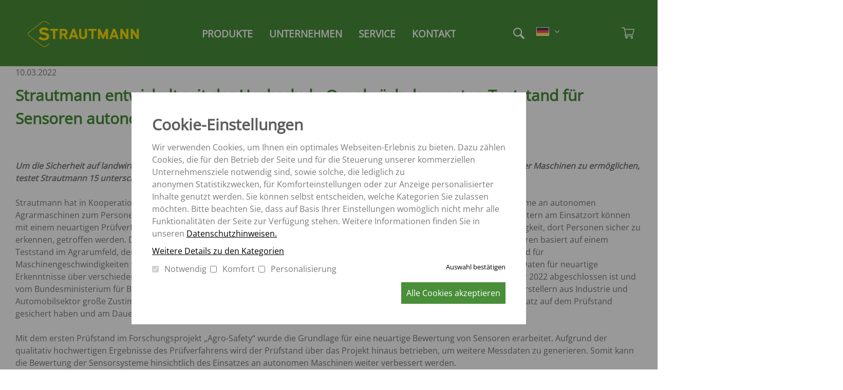

--- FILE ---
content_type: text/html; charset=UTF-8
request_url: https://strautmann.com/artikel/strautmann-testet-sensoren-autonome-maschinen-im-aussenbereich
body_size: 10447
content:
<!DOCTYPE html>
<html lang="de" dir="ltr" prefix="og: http://ogp.me/ns#">
  <head>
    <meta charset="utf-8" />
<script>var _paq = _paq || [];(function(){var u=(("https:" == document.location.protocol) ? "https://analytics.strautmann.com/" : "http://analytics.strautmann.com/");_paq.push(["setSiteId", "1"]);_paq.push(["setTrackerUrl", u+"piwik.php"]);_paq.push(["setDoNotTrack", 1]);_paq.push(["trackPageView"]);_paq.push(["setIgnoreClasses", ["no-tracking","colorbox"]]);_paq.push(["enableLinkTracking"]);var d=document,g=d.createElement("script"),s=d.getElementsByTagName("script")[0];g.type="text/javascript";g.defer=true;g.async=true;g.src=u+"piwik.js";s.parentNode.insertBefore(g,s);})();</script>
<meta name="title" content="Strautmann testet Sensoren für autonome Maschinen im Außenbereich  | Strautmann Landmaschinen" />
<link rel="canonical" href="https://strautmann.com/artikel/strautmann-testet-sensoren-autonome-maschinen-im-aussenbereich" />
<meta name="robots" content="index, follow" />
<meta name="viewport" content="width=device-width, initial-scale=1.0" />
<style>#sliding-popup.sliding-popup-top { position: fixed; }</style>
<meta property="og:image" content="https://strautmann.com/sites/default/files/styles/16_9/public/2022-03/img_20200529_163034_skaliert.jpg?itok=j2qZXU_X" />
<meta property="og:url" content="https://strautmann.com/artikel/strautmann-testet-sensoren-autonome-maschinen-im-aussenbereich" />
<link rel="shortcut icon" href="/themes/client/favicon.png" type="image/png" />

    <title>Strautmann testet Sensoren für autonome Maschinen im Außenbereich  | Strautmann Landmaschinen</title>
    <link rel="stylesheet" media="all" href="/core/themes/stable/css/system/components/ajax-progress.module.css?s9vrkj" />
<link rel="stylesheet" media="all" href="/core/themes/stable/css/system/components/align.module.css?s9vrkj" />
<link rel="stylesheet" media="all" href="/core/themes/stable/css/system/components/autocomplete-loading.module.css?s9vrkj" />
<link rel="stylesheet" media="all" href="/core/themes/stable/css/system/components/fieldgroup.module.css?s9vrkj" />
<link rel="stylesheet" media="all" href="/core/themes/stable/css/system/components/container-inline.module.css?s9vrkj" />
<link rel="stylesheet" media="all" href="/core/themes/stable/css/system/components/clearfix.module.css?s9vrkj" />
<link rel="stylesheet" media="all" href="/core/themes/stable/css/system/components/details.module.css?s9vrkj" />
<link rel="stylesheet" media="all" href="/core/themes/stable/css/system/components/hidden.module.css?s9vrkj" />
<link rel="stylesheet" media="all" href="/core/themes/stable/css/system/components/item-list.module.css?s9vrkj" />
<link rel="stylesheet" media="all" href="/core/themes/stable/css/system/components/js.module.css?s9vrkj" />
<link rel="stylesheet" media="all" href="/core/themes/stable/css/system/components/nowrap.module.css?s9vrkj" />
<link rel="stylesheet" media="all" href="/core/themes/stable/css/system/components/position-container.module.css?s9vrkj" />
<link rel="stylesheet" media="all" href="/core/themes/stable/css/system/components/progress.module.css?s9vrkj" />
<link rel="stylesheet" media="all" href="/core/themes/stable/css/system/components/reset-appearance.module.css?s9vrkj" />
<link rel="stylesheet" media="all" href="/core/themes/stable/css/system/components/resize.module.css?s9vrkj" />
<link rel="stylesheet" media="all" href="/core/themes/stable/css/system/components/sticky-header.module.css?s9vrkj" />
<link rel="stylesheet" media="all" href="/core/themes/stable/css/system/components/system-status-counter.css?s9vrkj" />
<link rel="stylesheet" media="all" href="/core/themes/stable/css/system/components/system-status-report-counters.css?s9vrkj" />
<link rel="stylesheet" media="all" href="/core/themes/stable/css/system/components/system-status-report-general-info.css?s9vrkj" />
<link rel="stylesheet" media="all" href="/core/themes/stable/css/system/components/tabledrag.module.css?s9vrkj" />
<link rel="stylesheet" media="all" href="/core/themes/stable/css/system/components/tablesort.module.css?s9vrkj" />
<link rel="stylesheet" media="all" href="/core/themes/stable/css/system/components/tree-child.module.css?s9vrkj" />
<link rel="stylesheet" media="all" href="/core/themes/stable/css/views/views.module.css?s9vrkj" />
<link rel="stylesheet" media="all" href="/modules/eu_cookie_compliance/css/eu_cookie_compliance.bare.css?s9vrkj" />
<link rel="stylesheet" media="all" href="/modules/paragraphs/css/paragraphs.unpublished.css?s9vrkj" />
<link rel="stylesheet" media="all" href="/themes/default/css/font-awesome.min.css?s9vrkj" />
<link rel="stylesheet" media="all" href="/themes/default/css/jquery.fancybox.min.css?s9vrkj" />
<link rel="stylesheet" media="all" href="/themes/default/css/basic.css?s9vrkj" />
<link rel="stylesheet" media="all" href="/themes/default/css/adminbar.css?s9vrkj" />
<link rel="stylesheet" media="all" href="/themes/default/css/admintabs.css?s9vrkj" />
<link rel="stylesheet" media="print" href="/themes/default/css/print.css?s9vrkj" />
<link rel="stylesheet" media="all" href="/themes/client/css/basic.css?s9vrkj" />
<link rel="stylesheet" media="print" href="/themes/client/css/print.css?s9vrkj" />
<link rel="stylesheet" media="all" href="/themes/client/css/languageswitcher.css?s9vrkj" />

    
<!--[if lte IE 8]>
<script src="/core/assets/vendor/html5shiv/html5shiv.min.js?v=3.7.3"></script>
<![endif]-->

  </head>
  <body class="anon page-node-558 not-front article">
        <a href="#main-content" class="visually-hidden focusable">
      Direkt zum Inhalt
    </a>
    
      <div class="dialog-off-canvas-main-canvas" data-off-canvas-main-canvas>
    <div class="layout-container">

			<aside role="navigation" class="adminbar">
			    <nav role="navigation" aria-labelledby="block-etagenadmintoolbar-menu" id="block-etagenadmintoolbar" class="block block-menu navigation menu--">
            
  <h2 class="visually-hidden" id="block-etagenadmintoolbar-menu">Etagen Admintoolbar</h2>
  

        
              <ul data-region="adminbar" block="block-etagenadmintoolbar">
            <li class="flex-grow"></li>
          <li>
        <a href="/" data-drupal-link-system-path="&lt;front&gt;">Startseite</a>
              </li>
            <li class="flex-grow"></li>
    </ul>
  


  </nav>


		</aside>
	
	<header role="banner">

					<div class="section narrow">
	<div class="row clearfix">
		<div class="col">
							<div class="branding">
			<a href="/" title="Startseite" rel="home">
			<img src="/themes/client/logo.svg" alt="Startseite" />
		</a>
			
    		
              <ul data-name="social-menu">
            <li class="flex-grow"></li>
          <li>
        <a href="https://www.facebook.com/strautmann.de/">Facebook</a>
              </li>
          <li>
        <a href="https://www.youtube.com/user/StrautmannVideo">YouTube</a>
              </li>
            <li class="flex-grow"></li>
    </ul>
  


    </div>

										<nav role="navigation" aria-labelledby="block-hauptnavigation-menu" id="block-hauptnavigation">
            
  <h2 class="visually-hidden" id="block-hauptnavigation-menu">Hauptnavigation</h2>
  

        
<div class="menu-layer level-0" data-lvl="0">
<ul class="menu menu-level-0">
  
  <li class="menu-item menu-item--expanded">
          <div class="no-link">Produkte</div>
    
        

<div class="menu_link_content menu-link-contentmain view-mode-default menu-dropdown menu-layer menu-dropdown-0 level-1 menu-type-default" data-lvl="1">
          
<ul class="menu menu-level-1">
  
  <li class="menu-item menu-item--expanded">
          <div class="no-link">Entnahmetechnik</div>
    
        

<div class="menu_link_content menu-link-contentmain view-mode-default menu-dropdown menu-layer menu-dropdown-1 level-2 menu-type-default" data-lvl="2">
          
<ul class="menu menu-level-2">
  
  <li class="menu-item">
    <a href="/silage-greifschaufeln-all-grip" data-drupal-link-system-path="node/65">Silage-Greifschaufeln - GS</a>
        

<div class="menu_link_content menu-link-contentmain view-mode-default menu-dropdown menu-layer menu-dropdown-2 level-3 menu-type-default" data-lvl="3">
          
      <div class="info-container">
        
        
      </div>
  </div>  </li>
  
  <li class="menu-item">
    <a href="/siloblockschneider-hq-plus" data-drupal-link-system-path="node/66">Siloblockschneider - HQ plus</a>
        

<div class="menu_link_content menu-link-contentmain view-mode-default menu-dropdown menu-layer menu-dropdown-2 level-3 menu-type-default" data-lvl="3">
          
      <div class="info-container">
        
        
      </div>
  </div>  </li>
  
  <li class="menu-item">
    <a href="/blockverteilwagen" data-drupal-link-system-path="node/67">Blockverteilwagen - BVW</a>
        

<div class="menu_link_content menu-link-contentmain view-mode-default menu-dropdown menu-layer menu-dropdown-2 level-3 menu-type-default" data-lvl="3">
          
      <div class="info-container">
        
        
      </div>
  </div>  </li>
  
  <li class="menu-item">
    <a href="/futterverteilwagen" data-drupal-link-system-path="node/68">Futterverteilwagen - FVW</a>
        

<div class="menu_link_content menu-link-contentmain view-mode-default menu-dropdown menu-layer menu-dropdown-2 level-3 menu-type-default" data-lvl="3">
          
      <div class="info-container">
        
        
      </div>
  </div>  </li>
</ul>

      <div class="info-container">
        
        
      </div>
  </div>  </li>
  
  <li class="menu-item menu-item--expanded">
          <div class="no-link">Futtermischwagen</div>
    
        

<div class="menu_link_content menu-link-contentmain view-mode-default menu-dropdown menu-layer menu-dropdown-1 level-2 menu-type-default" data-lvl="2">
          
<ul class="menu menu-level-2">
  
  <li class="menu-item">
    <a href="/verti-mix-405070" data-drupal-link-system-path="node/119">Verti-Mix 40/50/70</a>
        

<div class="menu_link_content menu-link-contentmain view-mode-default menu-dropdown menu-layer menu-dropdown-2 level-3 menu-type-default" data-lvl="3">
          
      <div class="info-container">
        
        
      </div>
  </div>  </li>
  
  <li class="menu-item">
    <a href="/verti-mix" data-drupal-link-system-path="node/107">Verti-Mix</a>
        

<div class="menu_link_content menu-link-contentmain view-mode-default menu-dropdown menu-layer menu-dropdown-2 level-3 menu-type-default" data-lvl="3">
          
      <div class="info-container">
        
        
      </div>
  </div>  </li>
  
  <li class="menu-item">
    <a href="/verti-mix-l" data-drupal-link-system-path="node/123">Verti-Mix-L</a>
        

<div class="menu_link_content menu-link-contentmain view-mode-default menu-dropdown menu-layer menu-dropdown-2 level-3 menu-type-default" data-lvl="3">
          
      <div class="info-container">
        
        
      </div>
  </div>  </li>
  
  <li class="menu-item">
    <a href="/verti-mix-professional" data-drupal-link-system-path="node/621">Verti-Mix Professional</a>
        

<div class="menu_link_content menu-link-contentmain view-mode-default menu-dropdown menu-layer menu-dropdown-2 level-3 menu-type-default" data-lvl="3">
          
      <div class="info-container">
        
        
      </div>
  </div>  </li>
  
  <li class="menu-item">
    <a href="/verti-mix-double-k" data-drupal-link-system-path="node/132">Verti-Mix Double K</a>
        

<div class="menu_link_content menu-link-contentmain view-mode-default menu-dropdown menu-layer menu-dropdown-2 level-3 menu-type-default" data-lvl="3">
          
      <div class="info-container">
        
        
      </div>
  </div>  </li>
  
  <li class="menu-item">
    <a href="/verti-mix-double-professional" data-drupal-link-system-path="node/665">Verti-Mix Double Professional</a>
        

<div class="menu_link_content menu-link-contentmain view-mode-default menu-dropdown menu-layer menu-dropdown-2 level-3 menu-type-default" data-lvl="3">
          
      <div class="info-container">
        
        
      </div>
  </div>  </li>
  
  <li class="menu-item">
    <a href="/verti-mix-double" data-drupal-link-system-path="node/128">Verti-Mix Double</a>
        

<div class="menu_link_content menu-link-contentmain view-mode-default menu-dropdown menu-layer menu-dropdown-2 level-3 menu-type-default" data-lvl="3">
          
      <div class="info-container">
        
        
      </div>
  </div>  </li>
  
  <li class="menu-item">
    <a href="/verti-mix-triple" data-drupal-link-system-path="node/137">Verti-Mix Triple</a>
        

<div class="menu_link_content menu-link-contentmain view-mode-default menu-dropdown menu-layer menu-dropdown-2 level-3 menu-type-default" data-lvl="3">
          
      <div class="info-container">
        
        
      </div>
  </div>  </li>
</ul>

      <div class="info-container">
        
        
      </div>
  </div>  </li>
  
  <li class="menu-item menu-item--expanded">
          <div class="no-link">Selbstfahrende Futtermischwagen</div>
    
        

<div class="menu_link_content menu-link-contentmain view-mode-default menu-dropdown menu-layer menu-dropdown-1 level-2 menu-type-default" data-lvl="2">
          
<ul class="menu menu-level-2">
  
  <li class="menu-item">
    <a href="/verti-mix-sf" data-drupal-link-system-path="node/142">Verti-Mix Double SF</a>
        

<div class="menu_link_content menu-link-contentmain view-mode-default menu-dropdown menu-layer menu-dropdown-2 level-3 menu-type-default" data-lvl="3">
          
      <div class="info-container">
        
        
      </div>
  </div>  </li>
  
  <li class="menu-item">
    <a href="/sherpa" data-drupal-link-system-path="node/172">Sherpa</a>
        

<div class="menu_link_content menu-link-contentmain view-mode-default menu-dropdown menu-layer menu-dropdown-2 level-3 menu-type-default" data-lvl="3">
          
      <div class="info-container">
        
        
      </div>
  </div>  </li>
  
  <li class="menu-item">
    <a href="/everti-feed" title="Vollelektrisch" data-drupal-link-system-path="node/739">eVerti-Feed</a>
        

<div class="menu_link_content menu-link-contentmain view-mode-default menu-dropdown menu-layer menu-dropdown-2 level-3 menu-type-default" data-lvl="3">
          
      <div class="info-container">
        
        
      </div>
  </div>  </li>
  
  <li class="menu-item">
    <a href="/primus" title="Der neue Selbstfahrer" data-drupal-link-system-path="node/742">Primus</a>
        

<div class="menu_link_content menu-link-contentmain view-mode-default menu-dropdown menu-layer menu-dropdown-2 level-3 menu-type-default" data-lvl="3">
          
      <div class="info-container">
        
        
      </div>
  </div>  </li>
</ul>

      <div class="info-container">
        
        
      </div>
  </div>  </li>
  
  <li class="menu-item menu-item--expanded">
          <div class="no-link">Stationäre Futtermischanlagen</div>
    
        

<div class="menu_link_content menu-link-contentmain view-mode-default menu-dropdown menu-layer menu-dropdown-1 level-2 menu-type-default" data-lvl="2">
          
<ul class="menu menu-level-2">
  
  <li class="menu-item">
    <a href="/bio-mix-bio-mix-c" data-drupal-link-system-path="node/150">Bio-Mix/ Bio-Mix C</a>
        

<div class="menu_link_content menu-link-contentmain view-mode-default menu-dropdown menu-layer menu-dropdown-2 level-3 menu-type-default" data-lvl="3">
          
      <div class="info-container">
        
        
      </div>
  </div>  </li>
  
  <li class="menu-item">
    <a href="/verti-mix-s" data-drupal-link-system-path="node/149">Verti-Mix S</a>
        

<div class="menu_link_content menu-link-contentmain view-mode-default menu-dropdown menu-layer menu-dropdown-2 level-3 menu-type-default" data-lvl="3">
          
      <div class="info-container">
        
        
      </div>
  </div>  </li>
</ul>

      <div class="info-container">
        
        
      </div>
  </div>  </li>
  
  <li class="menu-item menu-item--expanded">
          <div class="no-link">Stalldung-/Universalstreuer</div>
    
        

<div class="menu_link_content menu-link-contentmain view-mode-default menu-dropdown menu-layer menu-dropdown-1 level-2 menu-type-default" data-lvl="2">
          
<ul class="menu menu-level-2">
  
  <li class="menu-item">
    <a href="/cs-streuer" data-drupal-link-system-path="node/70">CS-Streuer</a>
        

<div class="menu_link_content menu-link-contentmain view-mode-default menu-dropdown menu-layer menu-dropdown-2 level-3 menu-type-default" data-lvl="3">
          
      <div class="info-container">
        
        
      </div>
  </div>  </li>
  
  <li class="menu-item">
    <a href="/ms-streuer" data-drupal-link-system-path="node/372">MS-Streuer</a>
        

<div class="menu_link_content menu-link-contentmain view-mode-default menu-dropdown menu-layer menu-dropdown-2 level-3 menu-type-default" data-lvl="3">
          
      <div class="info-container">
        
        
      </div>
  </div>  </li>
  
  <li class="menu-item">
    <a href="/ts-streuer" data-drupal-link-system-path="node/71">TS-Streuer</a>
        

<div class="menu_link_content menu-link-contentmain view-mode-default menu-dropdown menu-layer menu-dropdown-2 level-3 menu-type-default" data-lvl="3">
          
      <div class="info-container">
        
        
      </div>
  </div>  </li>
  
  <li class="menu-item">
    <a href="/vs-streuer" data-drupal-link-system-path="node/73">VS-Streuer</a>
        

<div class="menu_link_content menu-link-contentmain view-mode-default menu-dropdown menu-layer menu-dropdown-2 level-3 menu-type-default" data-lvl="3">
          
      <div class="info-container">
        
        
      </div>
  </div>  </li>
  
  <li class="menu-item">
    <a href="/ps-streuer" data-drupal-link-system-path="node/74">PS-Streuer</a>
        

<div class="menu_link_content menu-link-contentmain view-mode-default menu-dropdown menu-layer menu-dropdown-2 level-3 menu-type-default" data-lvl="3">
          
      <div class="info-container">
        
        
      </div>
  </div>  </li>
</ul>

      <div class="info-container">
        
        
      </div>
  </div>  </li>
  
  <li class="menu-item menu-item--expanded">
          <div class="no-link">Mulden-/Dreiseitenkipper</div>
    
        

<div class="menu_link_content menu-link-contentmain view-mode-default menu-dropdown menu-layer menu-dropdown-1 level-2 menu-type-default" data-lvl="2">
          
<ul class="menu menu-level-2">
  
  <li class="menu-item">
    <a href="/dreiseiten-kipper-sek-einachskipper" data-drupal-link-system-path="node/76">Einachskipper - SEK</a>
        

<div class="menu_link_content menu-link-contentmain view-mode-default menu-dropdown menu-layer menu-dropdown-2 level-3 menu-type-default" data-lvl="3">
          
      <div class="info-container">
        
        
      </div>
  </div>  </li>
  
  <li class="menu-item">
    <a href="/dreiseiten-kipper-stk-tandemkipper" data-drupal-link-system-path="node/80">Tandemkipper - STK</a>
        

<div class="menu_link_content menu-link-contentmain view-mode-default menu-dropdown menu-layer menu-dropdown-2 level-3 menu-type-default" data-lvl="3">
          
      <div class="info-container">
        
        
      </div>
  </div>  </li>
  
  <li class="menu-item">
    <a href="/dreiseiten-kipper-szk-zweiachskipper" data-drupal-link-system-path="node/81">Zweiachskipper - SZK</a>
        

<div class="menu_link_content menu-link-contentmain view-mode-default menu-dropdown menu-layer menu-dropdown-2 level-3 menu-type-default" data-lvl="3">
          
      <div class="info-container">
        
        
      </div>
  </div>  </li>
  
  <li class="menu-item">
    <a href="/muldenkipper-smk" data-drupal-link-system-path="node/95">Muldenkipper - SMK</a>
        

<div class="menu_link_content menu-link-contentmain view-mode-default menu-dropdown menu-layer menu-dropdown-2 level-3 menu-type-default" data-lvl="3">
          
      <div class="info-container">
        
        
      </div>
  </div>  </li>
</ul>

      <div class="info-container">
        
        
      </div>
  </div>  </li>
  
  <li class="menu-item menu-item--expanded">
          <div class="no-link">Ladewagen</div>
    
        

<div class="menu_link_content menu-link-contentmain view-mode-default menu-dropdown menu-layer menu-dropdown-1 level-2 menu-type-default" data-lvl="2">
          
<ul class="menu menu-level-2">
  
  <li class="menu-item">
    <a href="/ambion" data-drupal-link-system-path="node/136">Ambion</a>
        

<div class="menu_link_content menu-link-contentmain view-mode-default menu-dropdown menu-layer menu-dropdown-2 level-3 menu-type-default" data-lvl="3">
          
      <div class="info-container">
        
        
      </div>
  </div>  </li>
  
  <li class="menu-item">
    <a href="/zelon-neu" data-drupal-link-system-path="node/598">Zelon</a>
        

<div class="menu_link_content menu-link-contentmain view-mode-default menu-dropdown menu-layer menu-dropdown-2 level-3 menu-type-default" data-lvl="3">
          
      <div class="info-container">
        
        
      </div>
  </div>  </li>
  
  <li class="menu-item">
    <a href="/super-vitesse" data-drupal-link-system-path="node/114">Super-Vitesse</a>
        

<div class="menu_link_content menu-link-contentmain view-mode-default menu-dropdown menu-layer menu-dropdown-2 level-3 menu-type-default" data-lvl="3">
          
      <div class="info-container">
        
        
      </div>
  </div>  </li>
  
  <li class="menu-item">
    <a href="/giga-vitesse" data-drupal-link-system-path="node/100">Giga-Vitesse</a>
        

<div class="menu_link_content menu-link-contentmain view-mode-default menu-dropdown menu-layer menu-dropdown-2 level-3 menu-type-default" data-lvl="3">
          
      <div class="info-container">
        
        
      </div>
  </div>  </li>
  
  <li class="menu-item">
    <a href="/magnon-8" data-drupal-link-system-path="node/585">Magnon 8</a>
        

<div class="menu_link_content menu-link-contentmain view-mode-default menu-dropdown menu-layer menu-dropdown-2 level-3 menu-type-default" data-lvl="3">
          
      <div class="info-container">
        
        
      </div>
  </div>  </li>
  
  <li class="menu-item">
    <a href="/magnon-9" title="Der kompakte Kurzschnitt-Ladewagen mit 22 mm Schnittlänge" data-drupal-link-system-path="node/745">Magnon 9</a>
        

<div class="menu_link_content menu-link-contentmain view-mode-default menu-dropdown menu-layer menu-dropdown-2 level-3 menu-type-default" data-lvl="3">
          
      <div class="info-container">
        
        
      </div>
  </div>  </li>
  
  <li class="menu-item">
    <a href="/magnon-10" data-drupal-link-system-path="node/409">Magnon 10</a>
        

<div class="menu_link_content menu-link-contentmain view-mode-default menu-dropdown menu-layer menu-dropdown-2 level-3 menu-type-default" data-lvl="3">
          
      <div class="info-container">
        
        
      </div>
  </div>  </li>
  
  <li class="menu-item">
    <a href="/magnon-11" title="Keiner schneidet kürzer!" data-drupal-link-system-path="node/652">Magnon 11</a>
        

<div class="menu_link_content menu-link-contentmain view-mode-default menu-dropdown menu-layer menu-dropdown-2 level-3 menu-type-default" data-lvl="3">
          
      <div class="info-container">
        
        
      </div>
  </div>  </li>
</ul>

      <div class="info-container">
        
        
      </div>
  </div>  </li>
  
  <li class="menu-item menu-item--expanded">
          <div class="no-link">Häcksel-Transportwagen</div>
    
        

<div class="menu_link_content menu-link-contentmain view-mode-default menu-dropdown menu-layer menu-dropdown-1 level-2 menu-type-default" data-lvl="2">
          
<ul class="menu menu-level-2">
  
  <li class="menu-item">
    <a href="/haecksel-transportwagen-giga-trailer" data-drupal-link-system-path="node/105">Giga-Trailer</a>
        

<div class="menu_link_content menu-link-contentmain view-mode-default menu-dropdown menu-layer menu-dropdown-2 level-3 menu-type-default" data-lvl="3">
          
      <div class="info-container">
        
        
      </div>
  </div>  </li>
</ul>

      <div class="info-container">
        
        
      </div>
  </div>  </li>
  
  <li class="menu-item menu-item--expanded">
          <div class="no-link">Rollbandwagen</div>
    
        

<div class="menu_link_content menu-link-contentmain view-mode-default menu-dropdown menu-layer menu-dropdown-1 level-2 menu-type-default" data-lvl="2">
          
<ul class="menu menu-level-2">
  
  <li class="menu-item">
    <a href="/rollbandwagen-aperion" title="Endlose Möglichkeiten!" data-drupal-link-system-path="node/104">Aperion</a>
        

<div class="menu_link_content menu-link-contentmain view-mode-default menu-dropdown menu-layer menu-dropdown-2 level-3 menu-type-default" data-lvl="3">
          
      <div class="info-container">
        
        
      </div>
  </div>  </li>
</ul>

      <div class="info-container">
        
        
      </div>
  </div>  </li>
</ul>

      <div class="info-container">
        
        
      </div>
  </div>  </li>
  
  <li class="menu-item menu-item--expanded">
          <div class="no-link">Unternehmen</div>
    
        

<div class="menu_link_content menu-link-contentmain view-mode-default menu-dropdown menu-layer menu-dropdown-0 level-1 menu-type-default" data-lvl="1">
          
<ul class="menu menu-level-1">
  
  <li class="menu-item menu-item--expanded">
          <div class="no-link">Unternehmen</div>
    
        

<div class="menu_link_content menu-link-contentmain view-mode-default menu-dropdown menu-layer menu-dropdown-1 level-2 menu-type-default" data-lvl="2">
          
<ul class="menu menu-level-2">
  
  <li class="menu-item">
    <a href="/unternehmensprofil" data-drupal-link-system-path="node/160">Unternehmensprofil</a>
        

<div class="menu_link_content menu-link-contentmain view-mode-default menu-dropdown menu-layer menu-dropdown-2 level-3 menu-type-default" data-lvl="3">
          
      <div class="info-container">
        
        
      </div>
  </div>  </li>
</ul>

      <div class="info-container">
        
        
      </div>
  </div>  </li>
  
  <li class="menu-item menu-item--expanded">
          <div class="no-link">Karriere</div>
    
        

<div class="menu_link_content menu-link-contentmain view-mode-default menu-dropdown menu-layer menu-dropdown-1 level-2 menu-type-default" data-lvl="2">
          
<ul class="menu menu-level-2">
  
  <li class="menu-item">
    <a href="/stellenangebote" data-drupal-link-system-path="node/676">Stellenangebote</a>
        

<div class="menu_link_content menu-link-contentmain view-mode-default menu-dropdown menu-layer menu-dropdown-2 level-3 menu-type-default" data-lvl="3">
          
      <div class="info-container">
        
        
      </div>
  </div>  </li>
  
  <li class="menu-item">
    <a href="/ausbildung" data-drupal-link-system-path="node/180">Ausbildung</a>
        

<div class="menu_link_content menu-link-contentmain view-mode-default menu-dropdown menu-layer menu-dropdown-2 level-3 menu-type-default" data-lvl="3">
          
      <div class="info-container">
        
        
      </div>
  </div>  </li>
  
  <li class="menu-item">
    <a href="/praktika-abschlussarbeiten" data-drupal-link-system-path="node/181">Praktika/Abschlussarbeiten</a>
        

<div class="menu_link_content menu-link-contentmain view-mode-default menu-dropdown menu-layer menu-dropdown-2 level-3 menu-type-default" data-lvl="3">
          
      <div class="info-container">
        
        
      </div>
  </div>  </li>
</ul>

      <div class="info-container">
        
        
      </div>
  </div>  </li>
  
  <li class="menu-item menu-item--expanded">
          <div class="no-link">Aktuelles</div>
    
        

<div class="menu_link_content menu-link-contentmain view-mode-default menu-dropdown menu-layer menu-dropdown-1 level-2 menu-type-default" data-lvl="2">
          
<ul class="menu menu-level-2">
  
  <li class="menu-item">
    <a href="/artikel/messetermine-2026-2027" data-drupal-link-system-path="node/234">Messen</a>
        

<div class="menu_link_content menu-link-contentmain view-mode-default menu-dropdown menu-layer menu-dropdown-2 level-3 menu-type-default" data-lvl="3">
          
      <div class="info-container">
        
        
      </div>
  </div>  </li>
  
  <li class="menu-item">
    <a href="/aktuelles" data-drupal-link-system-path="node/290">Aktuelles</a>
        

<div class="menu_link_content menu-link-contentmain view-mode-default menu-dropdown menu-layer menu-dropdown-2 level-3 menu-type-default" data-lvl="3">
          
      <div class="info-container">
        
        
      </div>
  </div>  </li>
</ul>

      <div class="info-container">
        
        
      </div>
  </div>  </li>
</ul>

      <div class="info-container">
        
        
      </div>
  </div>  </li>
  
  <li class="menu-item menu-item--expanded">
          <div class="no-link">Service</div>
    
        

<div class="menu_link_content menu-link-contentmain view-mode-default menu-dropdown menu-layer menu-dropdown-0 level-1 menu-type-default" data-lvl="1">
          
<ul class="menu menu-level-1">
  
  <li class="menu-item menu-item--expanded">
          <div class="no-link">After-Sales</div>
    
        

<div class="menu_link_content menu-link-contentmain view-mode-default menu-dropdown menu-layer menu-dropdown-1 level-2 menu-type-default" data-lvl="2">
          
<ul class="menu menu-level-2">
  
  <li class="menu-item">
    <a href="/ersatzteilservice" data-drupal-link-system-path="node/187">Ersatzteilservice</a>
        

<div class="menu_link_content menu-link-contentmain view-mode-default menu-dropdown menu-layer menu-dropdown-2 level-3 menu-type-default" data-lvl="3">
          
      <div class="info-container">
        
        
      </div>
  </div>  </li>
  
  <li class="menu-item">
    <a href="/kundendienst" data-drupal-link-system-path="node/256">Kundendienst</a>
        

<div class="menu_link_content menu-link-contentmain view-mode-default menu-dropdown menu-layer menu-dropdown-2 level-3 menu-type-default" data-lvl="3">
          
      <div class="info-container">
        
        
      </div>
  </div>  </li>
  
  <li class="menu-item">
    <a href="/tutorials" data-drupal-link-system-path="node/395">Tutorials</a>
        

<div class="menu_link_content menu-link-contentmain view-mode-default menu-dropdown menu-layer menu-dropdown-2 level-3 menu-type-default" data-lvl="3">
          
      <div class="info-container">
        
        
      </div>
  </div>  </li>
</ul>

      <div class="info-container">
        
        
      </div>
  </div>  </li>
  
  <li class="menu-item menu-item--expanded">
          <div class="no-link">Informationen</div>
    
        

<div class="menu_link_content menu-link-contentmain view-mode-default menu-dropdown menu-layer menu-dropdown-1 level-2 menu-type-default" data-lvl="2">
          
<ul class="menu menu-level-2">
  
  <li class="menu-item">
    <a href="/reifenmasstabelle" data-drupal-link-system-path="node/223">Reifenmaßtabelle</a>
        

<div class="menu_link_content menu-link-contentmain view-mode-default menu-dropdown menu-layer menu-dropdown-2 level-3 menu-type-default" data-lvl="3">
          
      <div class="info-container">
        
        
      </div>
  </div>  </li>
  
  <li class="menu-item">
    <a href="/seite/maschinenboerse" data-drupal-link-system-path="node/185">Maschinenbörse</a>
        

<div class="menu_link_content menu-link-contentmain view-mode-default menu-dropdown menu-layer menu-dropdown-2 level-3 menu-type-default" data-lvl="3">
          
      <div class="info-container">
        
        
      </div>
  </div>  </li>
  
  <li class="menu-item">
    <a href="/prospektbestellung" data-drupal-link-system-path="node/486">Prospektbestellung</a>
        

<div class="menu_link_content menu-link-contentmain view-mode-default menu-dropdown menu-layer menu-dropdown-2 level-3 menu-type-default" data-lvl="3">
          
      <div class="info-container">
        
        
      </div>
  </div>  </li>
</ul>

      <div class="info-container">
        
        
      </div>
  </div>  </li>
  
  <li class="menu-item menu-item--expanded">
          <div class="no-link">Shop</div>
    
        

<div class="menu_link_content menu-link-contentmain view-mode-default menu-dropdown menu-layer menu-dropdown-1 level-2 menu-type-default" data-lvl="2">
          
<ul class="menu menu-level-2">
  
  <li class="menu-item">
    <a href="/strautmannshop" data-drupal-link-system-path="node/361">Strautmann Collection Shop</a>
        

<div class="menu_link_content menu-link-contentmain view-mode-default menu-dropdown menu-layer menu-dropdown-2 level-3 menu-type-default" data-lvl="3">
          
      <div class="info-container">
        
        
      </div>
  </div>  </li>
</ul>

      <div class="info-container">
        
        
      </div>
  </div>  </li>
</ul>

      <div class="info-container">
        
        
      </div>
  </div>  </li>
  
  <li class="menu-item menu-item--expanded">
          <div class="no-link">Kontakt</div>
    
        

<div class="menu_link_content menu-link-contentmain view-mode-default menu-dropdown menu-layer menu-dropdown-0 level-1 menu-type-default" data-lvl="1">
          
<ul class="menu menu-level-1">
  
  <li class="menu-item menu-item--expanded">
          <div class="no-link">Vertrieb</div>
    
        

<div class="menu_link_content menu-link-contentmain view-mode-default menu-dropdown menu-layer menu-dropdown-1 level-2 menu-type-default" data-lvl="2">
          
<ul class="menu menu-level-2">
  
  <li class="menu-item">
    <a href="/vertrieb-deutschland" data-drupal-link-system-path="node/143">Vertrieb Deutschland</a>
        

<div class="menu_link_content menu-link-contentmain view-mode-default menu-dropdown menu-layer menu-dropdown-2 level-3 menu-type-default" data-lvl="3">
          
      <div class="info-container">
        
        
      </div>
  </div>  </li>
  
  <li class="menu-item">
    <a href="/vertrieb-polen" data-drupal-link-system-path="node/427">Vertrieb Polen</a>
        

<div class="menu_link_content menu-link-contentmain view-mode-default menu-dropdown menu-layer menu-dropdown-2 level-3 menu-type-default" data-lvl="3">
          
      <div class="info-container">
        
        
      </div>
  </div>  </li>
  
  <li class="menu-item">
    <a href="/vertrieb-vereinigtes-koenigreich" data-drupal-link-system-path="node/777">Vertrieb Vereinigtes Königreich</a>
        

<div class="menu_link_content menu-link-contentmain view-mode-default menu-dropdown menu-layer menu-dropdown-2 level-3 menu-type-default" data-lvl="3">
          
      <div class="info-container">
        
        
      </div>
  </div>  </li>
  
  <li class="menu-item">
    <a href="/ansprechpartner-frankreich" data-drupal-link-system-path="node/487">Vertrieb Frankreich</a>
        

<div class="menu_link_content menu-link-contentmain view-mode-default menu-dropdown menu-layer menu-dropdown-2 level-3 menu-type-default" data-lvl="3">
          
      <div class="info-container">
        
        
      </div>
  </div>  </li>
  
  <li class="menu-item">
    <a href="/vertrieb-ungarn" data-drupal-link-system-path="node/478">Vertrieb Ungarn</a>
        

<div class="menu_link_content menu-link-contentmain view-mode-default menu-dropdown menu-layer menu-dropdown-2 level-3 menu-type-default" data-lvl="3">
          
      <div class="info-container">
        
        
      </div>
  </div>  </li>
  
  <li class="menu-item">
    <a href="/vertrieb-international" data-drupal-link-system-path="node/329">Vertrieb International</a>
        

<div class="menu_link_content menu-link-contentmain view-mode-default menu-dropdown menu-layer menu-dropdown-2 level-3 menu-type-default" data-lvl="3">
          
      <div class="info-container">
        
        
      </div>
  </div>  </li>
  
  <li class="menu-item">
    <a href="/verkaufsabwicklung" data-drupal-link-system-path="node/325">Verkaufsabwicklung</a>
        

<div class="menu_link_content menu-link-contentmain view-mode-default menu-dropdown menu-layer menu-dropdown-2 level-3 menu-type-default" data-lvl="3">
          
      <div class="info-container">
        
        
      </div>
  </div>  </li>
</ul>

      <div class="info-container">
        
        
      </div>
  </div>  </li>
  
  <li class="menu-item menu-item--expanded">
          <div class="no-link">Service</div>
    
        

<div class="menu_link_content menu-link-contentmain view-mode-default menu-dropdown menu-layer menu-dropdown-1 level-2 menu-type-default" data-lvl="2">
          
<ul class="menu menu-level-2">
  
  <li class="menu-item">
    <a href="/ersatzteilservice" data-drupal-link-system-path="node/187">Ersatzteilservice</a>
        

<div class="menu_link_content menu-link-contentmain view-mode-default menu-dropdown menu-layer menu-dropdown-2 level-3 menu-type-default" data-lvl="3">
          
      <div class="info-container">
        
        
      </div>
  </div>  </li>
  
  <li class="menu-item">
    <a href="/kundendienst" data-drupal-link-system-path="node/256">Kundendienst</a>
        

<div class="menu_link_content menu-link-contentmain view-mode-default menu-dropdown menu-layer menu-dropdown-2 level-3 menu-type-default" data-lvl="3">
          
      <div class="info-container">
        
        
      </div>
  </div>  </li>
  
  <li class="menu-item">
    <a href="/finanzierung" title="Finanzierung DLL" data-drupal-link-system-path="node/732">Finanzierung</a>
        

<div class="menu_link_content menu-link-contentmain view-mode-default menu-dropdown menu-layer menu-dropdown-2 level-3 menu-type-default" data-lvl="3">
          
      <div class="info-container">
        
        
      </div>
  </div>  </li>
</ul>

      <div class="info-container">
        
        
      </div>
  </div>  </li>
  
  <li class="menu-item menu-item--expanded">
          <div class="no-link">Weitere</div>
    
        

<div class="menu_link_content menu-link-contentmain view-mode-default menu-dropdown menu-layer menu-dropdown-1 level-2 menu-type-default" data-lvl="2">
          
<ul class="menu menu-level-2">
  
  <li class="menu-item">
    <a href="/produktmanagement-marketing" data-drupal-link-system-path="node/559">Produktmanagement / Marketing</a>
        

<div class="menu_link_content menu-link-contentmain view-mode-default menu-dropdown menu-layer menu-dropdown-2 level-3 menu-type-default" data-lvl="3">
          
      <div class="info-container">
        
        
      </div>
  </div>  </li>
  
  <li class="menu-item">
    <a href="/personalmanagement" data-drupal-link-system-path="node/332">Personalmanagement</a>
        

<div class="menu_link_content menu-link-contentmain view-mode-default menu-dropdown menu-layer menu-dropdown-2 level-3 menu-type-default" data-lvl="3">
          
      <div class="info-container">
        
        
      </div>
  </div>  </li>
</ul>

      <div class="info-container">
        
        
      </div>
  </div>  </li>
</ul>

      <div class="info-container">
        
        
      </div>
  </div>  </li>
</ul>
</div>

  </nav>

						
			<div class="wrap-header-controls">
										<form block="block-etagensearchblock" action="/artikel/strautmann-testet-sensoren-autonome-maschinen-im-aussenbereich" method="post" id="search-form" accept-charset="UTF-8" class="searchform clearfix">
	<div class="js-form-item form-item js-form-type-search form-item-searchstring js-form-item-searchstring">
      <label for="edit-searchstring">Suche</label>
        <input placeholder="Suche" size="30" data-drupal-selector="edit-searchstring" type="search" id="edit-searchstring" name="searchstring" value="" maxlength="128" class="form-search" />

        </div>
<input autocomplete="off" data-drupal-selector="form-jjngfxbuklgmu8fq-paev38n2hsumvwqdisvtwo0w78" type="hidden" name="form_build_id" value="form-JjngfXBUklGmu8Fq_pAev38n2hSumVwQDISvTwO0W78" />
<input data-drupal-selector="edit-search-form" type="hidden" name="form_id" value="search_form" />
<div data-drupal-selector="edit-actions" class="form-actions js-form-wrapper form-wrapper" id="edit-actions"><input data-drupal-selector="edit-search" type="submit" id="edit-search" name="op" value="Suche" class="button js-form-submit form-submit" />
</div>

</form>


													<div id="language-switch">
	<ul block="block-sprachumschalter"><li hreflang="de" data-drupal-link-system-path="node/558" class="de is-active"><a href="/artikel/strautmann-testet-sensoren-autonome-maschinen-im-aussenbereich" class="language-link is-active" hreflang="de" data-drupal-link-system-path="node/558"><img src="/themes/client/layout/flags/germany.svg" /></a></li></ul>
  <div class="lang-switch"><i class="fa fa-angle-down" aria-hidden="true"></i></div>
</div>
													    <div class="block-shop-cart">
        <div class="cart-icon">

        </div>
        <div class="shop-cart clearfix">
    <i class="fa fa-caret-up" aria-hidden="true"></i>
    <div class="cart-header section dark"><h3>Ihr Warenkorb</h3></div>

    

    <div class="cart-footer section dark">
                    Es befinden sich keine Artikel im Warenkorb
            </div>
</div>


    </div>

							</div>
			
								
   <div class="flex">
      <div class="flex-grow"></div>

      <div class="flex-grow"></div>
   </div>



					</div>
	</div>
</div>

		
	</header>

	<main role="main">
		<a id="main-content" tabindex="-1"></a>

					
		
			    <div data-drupal-messages-fallback class="hidden"></div>	<article role="article">


	
    	  		<div class="section narrow">
  			<div class="row clearfix">
  				<div class="col">
  					<div>
      	<time datetime="2022-03-10T12:00:00Z">10.03.2022</time>

  </div>

  				</div>
  			</div>
  		</div>
  	  			<div class="light narrow section section-type-text">
			<div class="row clearfix">
		<div class="col col-12">
			<div class="inner">
					<h2><strong>Strautmann entwickelt mit der Hochschule Osnabrück den ersten Teststand für Sensoren autonomer Maschinen im Außenbereich </strong></h2>
<p> </p>
<p> </p>
<p><strong><em>Um die Sicherheit auf landwirtschaftlichen Betrieben sowie den bewirtschafteten Flächen zu gewährleisten und die Arbeit autonomer Maschinen zu ermöglichen, testet Strautmann 15 unterschiedliche Sensoren auf einem Teststand im Agrarumfeld.</em></strong><em> </em></p>
<p> </p>
<p>Strautmann hat in Kooperation mit der Hochschule Osnabrück und dem TÜV NORD Mobilität den ersten Teststand für Sensorsysteme an autonomen Agrarmaschinen zum Personenschutz im Außenbereich entwickelt. Durch die kontinuierliche Aufzeichnung von Umgebungsparametern am Einsatzort können mit einem neuartigen Prüfverfahren detaillierte Aussagen über Sensoren hinsichtlich der Robustheit im Arbeitsumfeld und der Fähigkeit, dort Personen sicher zu erkennen, getroffen werden. Dies ist ein wichtiger Meilenstein für die Entwicklung autonomer Maschinen. Das innovative Prüfverfahren basiert auf einem Teststand im Agrarumfeld, der die Bewegung einer Maschine sowie eines Menschen vor der Maschine nachstellt. Der erste Teststand für Maschinengeschwindigkeiten von über sieben Kilometer pro Stunde ist bereits seit zwei Jahren in Betrieb und liefert kontinuierlich Daten für neuartige Erkenntnisse über verschiedene Sensoren. Er ist im Rahmen des Forschungsprojektes „Agro-Safety“ entstanden, welches seit Januar 2022 abgeschlossen ist und vom Bundesministerium für Bildung und Forschung (BMBF) gefördert wurde. Das Prüfverfahren hat unter den bekannten Sensorherstellern aus Industrie und Automobilsektor große Zustimmung erhalten, sodass sich acht Sensorhersteller mit insgesamt 15 verschiedenen Sensoren einen Platz auf dem Prüfstand gesichert haben und am Dauertest teilnehmen.</p>
<p> </p>
<p>Mit dem ersten Prüfstand im Forschungsprojekt „Agro-Safety“ wurde die Grundlage für eine neuartige Bewertung von Sensoren erarbeitet. Aufgrund der qualitativ hochwertigen Ergebnisse des Prüfverfahrens wird der Prüfstand über das Projekt hinaus betrieben, um weitere Messdaten zu generieren. Somit kann die Bewertung der Sensorsysteme hinsichtlich des Einsatzes an autonomen Maschinen weiter verbessert werden.</p>
<p> </p>
<p> </p>


			</div>
		</div>
	</div>
	</div>

		<div class="light narrow section section-type-media layout-slider">
			<div class="views-element-container"><div class="js-view-dom-id-cf8f9517e8156f8b242aedeef0a6012798b24c6f34a02a5177d70efbe06dbe36 row clearfix view">
  <div class="col">
    
    
    


    
    
    
          <div class="results">
  <div class="row clearfix flex block-slider">
    
                        
      <div class="col col-12">
      <div class="media mediastyle-slider mediatype-image parent-paragraph-7078 parent-type-media">
        <figure>
              <img src="/sites/default/files/styles/8_5_slider/public/2022-03/img_20200529_163034_skaliert.jpg?itok=-qvl990g" width="1920" height="1200" alt="Autonome Maschinen" />




          
          
        </figure>
      </div>
    </div>
  
              
      </div>
</div>

    
    
    
    
    
    
  </div>
</div>
</div>

	</div>

		<div class="light narrow section section-type-text">
			<div class="row clearfix">
		<div class="col col-12">
			<div class="inner">
					<pre>
<em>Abbildung: Erster Sensorprüfstand für das Agrarumfeld im Außenbereich
(Quelle: Meltebrink, C.; Ströer, T.; Wegmann, B.; Weltzien, C.; Ruckelshausen, A. Concept and Realization of a Novel Test Method Using a Dynamic Test Stand for Detecting Persons by Sensor Systems on Autonomous 
Agricultural Robotics. Sensors 2021, 21, 2315. https://doi.org/10.3390/s21072315)</em></pre>

			</div>
		</div>
	</div>
	</div>


  
</article>




	</main>

			<footer role="contentinfo">

            
							<div class="section narrow">
	<div class="row clearfix">
		<div class="col flex">
    		<div class="branding">
			<a href="/" title="Startseite" rel="home">
			<img src="/themes/client/logo.svg" alt="Startseite" />
		</a>
			
    		
              <ul data-name="social-menu">
            <li class="flex-grow"></li>
          <li>
        <a href="https://www.facebook.com/strautmann.de/">Facebook</a>
              </li>
          <li>
        <a href="https://www.youtube.com/user/StrautmannVideo">YouTube</a>
              </li>
            <li class="flex-grow"></li>
    </ul>
  


    </div>
<nav role="navigation" aria-labelledby="block-client-footer-menu" id="block-client-footer">
            
  <h2 class="visually-hidden" id="block-client-footer-menu">Fußbereichsmenü</h2>
  

        
              <ul data-region="footer" block="block-client-footer">
            <li class="flex-grow"></li>
          <li>
        <a href="/produkte" data-drupal-link-system-path="node/246">Produkte</a>
              </li>
          <li>
        <a href="/ersatzteilservice" data-drupal-link-system-path="node/187">Ersatzteil Service</a>
              </li>
          <li>
        <a href="/infothek" data-drupal-link-system-path="infothek">Infothek</a>
              </li>
          <li>
        <a href="http://strautmann.com/agb">AGB / General Sales Conditions / OWS</a>
              </li>
          <li>
        <a href="http://bedarf.strautmann-service.de/">Lieferanten-Login</a>
              </li>
            <li class="flex-grow"></li>
    </ul>
  


  </nav>
<nav role="navigation" aria-labelledby="block-fussbereich2-menu" id="block-fussbereich2">
            
  <h2 class="visually-hidden" id="block-fussbereich2-menu">Fußbereich 2</h2>
  

        
              <ul data-region="footer" block="block-fussbereich2">
            <li class="flex-grow"></li>
          <li>
        <a href="/unternehmensprofil" data-drupal-link-system-path="node/160">Unternehmen</a>
              </li>
            <li class="flex-grow"></li>
    </ul>
  


  </nav>
<nav role="navigation" aria-labelledby="block-fussbereich3-menu" id="block-fussbereich3">
            
  <h2 class="visually-hidden" id="block-fussbereich3-menu">Fußbereich 3</h2>
  

        
              <ul data-region="footer" block="block-fussbereich3">
            <li class="flex-grow"></li>
          <li>
        <a href="/datenschutz" data-drupal-link-system-path="node/60">Datenschutz</a>
              </li>
          <li>
        <a href="/impressum" data-drupal-link-system-path="node/50">Impressum </a>
              </li>
            <li class="flex-grow"></li>
    </ul>
  


  </nav>

		</div>
	</div>
</div>

			
        										<div class="section narrow extra-footer">
	<div class="row clearfix">
		<div class="col">
    			<div>
      	<p class="text-align-center"><span class="footer-extra-company-name">B.Strautmann &amp; Söhne GmbH u. Co. KG </span> · Bielefelder Straße 53 · D-49196 Bad Laer · Tel.: +49 (0)5424/802-0 · Fax: +49 (0)5424/802-76 · <a href="mailto:info@strautmann.com">info@strautmann.com</a></p>

  </div>


		</div>
	</div>
</div>

				        	
		</footer>
	

</div>

  </div>

    
    <script type="application/json" data-drupal-selector="drupal-settings-json">{"path":{"baseUrl":"\/","scriptPath":null,"pathPrefix":"","currentPath":"node\/558","currentPathIsAdmin":false,"isFront":false,"currentLanguage":"de"},"pluralDelimiter":"\u0003","matomo":{"trackMailto":true},"eu_cookie_compliance":{"popup_enabled":true,"popup_agreed_enabled":false,"popup_hide_agreed":false,"popup_clicking_confirmation":false,"popup_scrolling_confirmation":false,"popup_html_info":"\u003Cdiv class=\u0022eu-cookie-compliance-banner eu-cookie-compliance-banner-info eu-cookie-compliance-banner--categories\u0022\u003E\n  \u003Cdiv class=\u0022popup-content info eu-cookie-compliance-content\u0022\u003E\n    \u003Cdiv id=\u0022popup-text\u0022 class=\u0022eu-cookie-compliance-message\u0022\u003E\n      \u003Ch2 id=\u0022cm-headline\u0022 tabindex=\u00220\u0022\u003ECookie-Einstellungen\u003C\/h2\u003E\n\u003Cp tabindex=\u00220\u0022\u003EWir verwenden Cookies, um Ihnen ein optimales Webseiten-Erlebnis zu bieten. Dazu z\u00e4hlen Cookies, die f\u00fcr den Betrieb der Seite und f\u00fcr die\u00a0Steuerung\u00a0unserer kommerziellen Unternehmensziele notwendig sind, sowie solche, die\u00a0lediglich zu anonymen\u00a0Statistikzwecken, f\u00fcr Komforteinstellungen oder zur Anzeige personalisierter Inhalte genutzt werden. Sie k\u00f6nnen selbst entscheiden, welche Kategorien Sie zulassen m\u00f6chten. Bitte beachten Sie, dass auf Basis Ihrer Einstellungen wom\u00f6glich nicht mehr alle Funktionalit\u00e4ten der Seite zur Verf\u00fcgung stehen. Weitere Informationen finden\u00a0Sie in unseren\u00a0\u003Ca data-entity-substitution=\u0022canonical\u0022 data-entity-type=\u0022node\u0022 data-entity-uuid=\u0022dca53fcf-e394-4bf6-b429-1f5dcbe4b11e\u0022 href=\u0022\/node\/60\u0022 target=\u0022_blank\u0022\u003EDatenschutzhinweisen.\u003C\/a\u003E\u003C\/p\u003E\n\u003Cp tabindex=\u00220\u0022\u003E\u003Ca href=\u0022\/hinweis-cookie-kategorien\u0022 target=\u0022_blank\u0022\u003EWeitere Details zu den Kategorien\u003C\/a\u003E\u003C\/p\u003E\n\n              \u003Cbutton type=\u0022button\u0022 class=\u0022find-more-button eu-cookie-compliance-more-button\u0022\u003EMore info\u003C\/button\u003E\n          \u003C\/div\u003E\n\n          \u003Cdiv id=\u0022eu-cookie-compliance-categories\u0022 class=\u0022eu-cookie-compliance-categories\u0022\u003E\n                  \u003Cdiv class=\u0022eu-cookie-compliance-category\u0022\u003E\n            \u003Cdiv\u003E\n              \u003Cinput type=\u0022checkbox\u0022 name=\u0022cookie-categories\u0022 id=\u0022cookie-category-necessary\u0022\n                     value=\u0022necessary\u0022  checked disabled\u003E\n              \u003Clabel for=\u0022cookie-category-necessary\u0022\u003ENotwendig\u003C\/label\u003E\n            \u003C\/div\u003E\n                      \u003C\/div\u003E\n                  \u003Cdiv class=\u0022eu-cookie-compliance-category\u0022\u003E\n            \u003Cdiv\u003E\n              \u003Cinput type=\u0022checkbox\u0022 name=\u0022cookie-categories\u0022 id=\u0022cookie-category-comfort\u0022\n                     value=\u0022comfort\u0022 \u003E\n              \u003Clabel for=\u0022cookie-category-comfort\u0022\u003EKomfort\u003C\/label\u003E\n            \u003C\/div\u003E\n                      \u003C\/div\u003E\n                  \u003Cdiv class=\u0022eu-cookie-compliance-category\u0022\u003E\n            \u003Cdiv\u003E\n              \u003Cinput type=\u0022checkbox\u0022 name=\u0022cookie-categories\u0022 id=\u0022cookie-category-personalisation\u0022\n                     value=\u0022personalisation\u0022 \u003E\n              \u003Clabel for=\u0022cookie-category-personalisation\u0022\u003EPersonalisierung\u003C\/label\u003E\n            \u003C\/div\u003E\n                      \u003C\/div\u003E\n                          \u003Cdiv class=\u0022eu-cookie-compliance-categories-buttons\u0022\u003E\n            \u003Cbutton type=\u0022button\u0022\n                    class=\u0022eu-cookie-compliance-save-preferences-button\u0022\u003EAuswahl best\u00e4tigen\u003C\/button\u003E\n          \u003C\/div\u003E\n              \u003C\/div\u003E\n    \n    \u003Cdiv id=\u0022popup-buttons\u0022 class=\u0022eu-cookie-compliance-buttons eu-cookie-compliance-has-categories\u0022\u003E\n      \u003Cbutton type=\u0022button\u0022 class=\u0022agree-button eu-cookie-compliance-default-button\u0022\u003EAlle Cookies akzeptieren\u003C\/button\u003E\n              \u003Cbutton type=\u0022button\u0022 class=\u0022eu-cookie-withdraw-button hidden\u0022\u003EZustimmung zur\u00fcckziehen\u003C\/button\u003E\n          \u003C\/div\u003E\n  \u003C\/div\u003E\n\u003C\/div\u003E","use_mobile_message":false,"mobile_popup_html_info":"\u003Cdiv class=\u0022eu-cookie-compliance-banner eu-cookie-compliance-banner-info eu-cookie-compliance-banner--categories\u0022\u003E\n  \u003Cdiv class=\u0022popup-content info eu-cookie-compliance-content\u0022\u003E\n    \u003Cdiv id=\u0022popup-text\u0022 class=\u0022eu-cookie-compliance-message\u0022\u003E\n      \n              \u003Cbutton type=\u0022button\u0022 class=\u0022find-more-button eu-cookie-compliance-more-button\u0022\u003EMore info\u003C\/button\u003E\n          \u003C\/div\u003E\n\n          \u003Cdiv id=\u0022eu-cookie-compliance-categories\u0022 class=\u0022eu-cookie-compliance-categories\u0022\u003E\n                  \u003Cdiv class=\u0022eu-cookie-compliance-category\u0022\u003E\n            \u003Cdiv\u003E\n              \u003Cinput type=\u0022checkbox\u0022 name=\u0022cookie-categories\u0022 id=\u0022cookie-category-necessary\u0022\n                     value=\u0022necessary\u0022  checked disabled\u003E\n              \u003Clabel for=\u0022cookie-category-necessary\u0022\u003ENotwendig\u003C\/label\u003E\n            \u003C\/div\u003E\n                      \u003C\/div\u003E\n                  \u003Cdiv class=\u0022eu-cookie-compliance-category\u0022\u003E\n            \u003Cdiv\u003E\n              \u003Cinput type=\u0022checkbox\u0022 name=\u0022cookie-categories\u0022 id=\u0022cookie-category-comfort\u0022\n                     value=\u0022comfort\u0022 \u003E\n              \u003Clabel for=\u0022cookie-category-comfort\u0022\u003EKomfort\u003C\/label\u003E\n            \u003C\/div\u003E\n                      \u003C\/div\u003E\n                  \u003Cdiv class=\u0022eu-cookie-compliance-category\u0022\u003E\n            \u003Cdiv\u003E\n              \u003Cinput type=\u0022checkbox\u0022 name=\u0022cookie-categories\u0022 id=\u0022cookie-category-personalisation\u0022\n                     value=\u0022personalisation\u0022 \u003E\n              \u003Clabel for=\u0022cookie-category-personalisation\u0022\u003EPersonalisierung\u003C\/label\u003E\n            \u003C\/div\u003E\n                      \u003C\/div\u003E\n                          \u003Cdiv class=\u0022eu-cookie-compliance-categories-buttons\u0022\u003E\n            \u003Cbutton type=\u0022button\u0022\n                    class=\u0022eu-cookie-compliance-save-preferences-button\u0022\u003EAuswahl best\u00e4tigen\u003C\/button\u003E\n          \u003C\/div\u003E\n              \u003C\/div\u003E\n    \n    \u003Cdiv id=\u0022popup-buttons\u0022 class=\u0022eu-cookie-compliance-buttons eu-cookie-compliance-has-categories\u0022\u003E\n      \u003Cbutton type=\u0022button\u0022 class=\u0022agree-button eu-cookie-compliance-default-button\u0022\u003EAlle Cookies akzeptieren\u003C\/button\u003E\n              \u003Cbutton type=\u0022button\u0022 class=\u0022eu-cookie-withdraw-button hidden\u0022\u003EZustimmung zur\u00fcckziehen\u003C\/button\u003E\n          \u003C\/div\u003E\n  \u003C\/div\u003E\n\u003C\/div\u003E","mobile_breakpoint":768,"popup_html_agreed":false,"popup_use_bare_css":true,"popup_height":"auto","popup_width":"100%","popup_delay":500,"popup_link":"\/datenschutz","popup_link_new_window":true,"popup_position":true,"fixed_top_position":true,"popup_language":"de","store_consent":false,"better_support_for_screen_readers":true,"cookie_name":"eu-cookie-compliance","reload_page":true,"domain":"","domain_all_sites":true,"popup_eu_only_js":false,"cookie_lifetime":14,"cookie_session":0,"disagree_do_not_show_popup":false,"method":"categories","whitelisted_cookies":"","withdraw_markup":"\u003Cbutton type=\u0022button\u0022 class=\u0022eu-cookie-withdraw-tab\u0022\u003EDatenschutzeinstellungen\u003C\/button\u003E\n\u003Cdiv class=\u0022eu-cookie-withdraw-banner\u0022\u003E\n  \u003Cdiv class=\u0022popup-content info eu-cookie-compliance-content\u0022\u003E\n    \u003Cdiv id=\u0022popup-text\u0022 class=\u0022eu-cookie-compliance-message\u0022\u003E\n      \u003Ch2 id=\u0022cm-headline\u0022 tabindex=\u00220\u0022\u003ECookie-Einstellungen\u003C\/h2\u003E\n\u003Cp tabindex=\u00220\u0022\u003EWir verwenden Cookies, um Ihnen ein optimales Webseiten-Erlebnis zu bieten. Dazu z\u00e4hlen Cookies, die f\u00fcr den Betrieb der Seite und f\u00fcr die\u00a0Steuerung\u00a0unserer kommerziellen Unternehmensziele notwendig sind, sowie solche, die\u00a0lediglich zu anonymen\u00a0Statistikzwecken, f\u00fcr Komforteinstellungen oder zur Anzeige personalisierter Inhalte genutzt werden. Sie k\u00f6nnen selbst entscheiden, welche Kategorien Sie zulassen m\u00f6chten. Bitte beachten Sie, dass auf Basis Ihrer Einstellungen wom\u00f6glich nicht mehr alle Funktionalit\u00e4ten der Seite zur Verf\u00fcgung stehen. Weitere Informationen finden\u00a0Sie in unseren\u00a0\u003Ca data-entity-substitution=\u0022canonical\u0022 data-entity-type=\u0022node\u0022 data-entity-uuid=\u0022dca53fcf-e394-4bf6-b429-1f5dcbe4b11e\u0022 href=\u0022\/node\/60\u0022 target=\u0022_blank\u0022\u003EDatenschutzhinweisen.\u003C\/a\u003E\u003C\/p\u003E\n\u003Cp\u003ESie haben uns Ihre Zustimmung gegeben, Cookies zu setzen.\u003C\/p\u003E\n\n    \u003C\/div\u003E\n    \u003Cdiv id=\u0022popup-buttons\u0022 class=\u0022eu-cookie-compliance-buttons\u0022\u003E\n      \u003Cbutton type=\u0022button\u0022 class=\u0022eu-cookie-withdraw-button\u0022\u003EZustimmung zur\u00fcckziehen\u003C\/button\u003E\n    \u003C\/div\u003E\n  \u003C\/div\u003E\n\u003C\/div\u003E","withdraw_enabled":false,"withdraw_button_on_info_popup":false,"cookie_categories":["necessary","comfort","personalisation"],"enable_save_preferences_button":true,"fix_first_cookie_category":true,"select_all_categories_by_default":false},"ajaxTrustedUrl":{"form_action_p_pvdeGsVG5zNF_XLGPTvYSKCf43t8qZYSwcfZl2uzM":true},"user":{"uid":0,"permissionsHash":"8179d127a452e874701998ac23ec394dae18330a74578cad8fc2fc1c870867df"}}</script>
<script src="/core/assets/vendor/domready/ready.min.js?v=1.0.8"></script>
<script src="/core/assets/vendor/jquery/jquery.min.js?v=3.2.1"></script>
<script src="/core/assets/vendor/jquery/jquery-extend-3.4.0.js?v=3.2.1"></script>
<script src="/core/assets/vendor/jquery-once/jquery.once.min.js?v=2.2.0"></script>
<script src="/core/misc/drupalSettingsLoader.js?v=8.7.3"></script>
<script src="/sites/default/files/languages/de_ahWihQOn5d0ZOejy-YwrOrYbs0yGQEDlFLZSvL6XqMc.js?s9vrkj"></script>
<script src="/core/misc/drupal.js?v=8.7.3"></script>
<script src="/core/misc/drupal.init.js?v=8.7.3"></script>
<script src="/modules/matomo/js/matomo.js?v=8.7.3"></script>
<script src="/themes/default/libs/jquery-scrolltofixed.min.js?v=1.x"></script>
<script src="/themes/default/libs/slick.min.js?v=1.x"></script>
<script src="/themes/default/libs/imagesloaded.pkgd.min.js?v=1.x"></script>
<script src="/themes/default/libs/masonry.pkgd.min.js?v=1.x"></script>
<script src="/themes/default/libs/jquery.fancybox.min.js?v=1.x"></script>
<script src="/themes/default/libs/jquery.countdown.min.js?v=1.x"></script>
<script src="/themes/default/js/basic.js?v=1.x"></script>
<script src="/themes/client/js/basic.js?v=1.x"></script>
<script src="/themes/client/js/behaviors.js?v=1.x"></script>
<script src="/core/assets/vendor/jquery.cookie/jquery.cookie.min.js?v=1.4.1"></script>
<script src="/modules/eu_cookie_compliance/js/eu_cookie_compliance.js?v=1"></script>

  </body>
</html>


--- FILE ---
content_type: text/css
request_url: https://strautmann.com/themes/client/css/basic.css?s9vrkj
body_size: 12972
content:
/*
==================================================
GENERAL
==================================================
*/

/* @import url('https://fonts.googleapis.com/css?family=Open+Sans&display=swap'); */
@font-face {
  font-family: 'Open Sans';
  font-style: normal;
  font-weight: 400;
  src: url('../fonts/open-sans-v34-latin-regular.eot'); /* IE9 Compat Modes */
  src: local(''),
  url('../fonts/open-sans-v34-latin-regular.eot?#iefix') format('embedded-opentype'), /* IE6-IE8 */
  url('../fonts/open-sans-v34-latin-regular.woff2') format('woff2'), /* Super Modern Browsers */
  url('../fonts/open-sans-v34-latin-regular.woff') format('woff'), /* Modern Browsers */
  url('../fonts/open-sans-v34-latin-regular.ttf') format('truetype'), /* Safari, Android, iOS */
  url('../fonts/open-sans-v34-latin-regular.svg#OpenSans') format('svg'); /* Legacy iOS */
}

body {
  font: 1.6em/1.5 'Open Sans', sans-serif;;
  color: #7b7b7b;
}

a {
color: #000;
}
a:hover {
color: #7b7b7b;
}


input,
select,
textarea {
  box-shadow: none;
  border: 1px solid #8c8c8c;
}

.button {
  background: #8c8c8c;
  color: #fff;
  border: none;
}


h1,
h2,
h3,
h4,
h5,
h6 {
  font-family: 'Open Sans', sans-serif;;
  font-weight: bold;
  color: #5d5d5d;
}

h1 {
  font-size: 4rem;
  margin-bottom: 30px;
}
h2 {
  font-size: 3rem;
}
h3 {
  font-size: 2.4rem;
}
h4 {
  font-size: 1.7rem;
}
h5 {
  font-size: 1.5rem;
}
h6 {
  font-size: 1.5rem;
}



/*
==================================================
Abstände, Größen, Ausrichtungen
==================================================
*/
.narrow > *,
.wide > * {
  margin: 0 auto;
}

.narrow > * {
  max-width: 1200px;
}
.wide > * {
  max-width: 1600px;
}

.col,
[class^="col-"],
[class*=" col-"] {
  /*padding: 30px;*/
  padding: 0;
}

.col .row {
  /*margin: 0 -30px;*/
  margin: 0;
}

.inner {
  /* padding: 30px; */
  padding: 0;
}

@media screen and (max-width: 350px) {
  .inner {
    padding: 0;
  }
}

.text-align-center > h2 {
	margin:20px;
}

/*
==================================================
Section colors
==================================================
*/
.section.light {
  background-color: #fff;
}

.section.light.section-type-menu a {
	color: #498E39;
	font-size: 18px;
}

.section-type-menu {
	padding: 15px;
}

.section-type-menu ul{
	margin-top: 10px;
}

.section.section-type-menu a {
	text-decoration: none;
	font-weight: bold;
}

.section.middle.section-type-menu  {
	background-color: #ffdd00;
}

.section.middle.section-type-menu a {
	color: #498E39;
	font-size: 1.8rem;
}

.light h2 {
    color: #498E39;
}

.middle h2 {
	color: #fff;
}

/*
.section.middle {
  background-color: #eee;
}
*/
.section.dark {
  /*background-color: #3c3f46;*/
  background-color: #498E39;
  color:#fff;
}

.dark h1,
.dark h2,
.dark h3,
.dark a {
    color: #fff;
}
.section.primary {
  background-color: #FED80B;
  color: #fff;
}

.section.light.section-type-headline h2{
  color: #498E39;
}

.section.light.section-type-text-with-media .inner a{
  background: #ffdd00;
  color: #498e39;
  border: none;
  text-transform: uppercase;
  font-weight: bold;
  text-align: left;
  padding: 0 0 0 1.5em;
  line-height: 3em;
  height: 3em;
  box-shadow: 0 2px 5px rgba(0,0,0,0.2);
  display: block;
  text-decoration: none;
  width: 15vw;
  margin-top: 10%;
}

.section.light.section-type-text-with-media .inner p a i{
  float: right;
}
/* das ist für die 3. Zeile der Bilder*/
.section.middle.section-type-text-with-media .row.clearfix{
  background-color: #498e39;
  color: #fff;
}

.section.middle.section-type-text-with-media .col .inner h3{
  color: #fff;
}


.inner table tr:hover {
    border-bottom: 1px solid #000;
}

tr:hover td {
    border-bottom: 1px solid #000;
}
td td {
    border: none;
}

tr:hover td td {
    border: none !important;
}



/*
==================================================
LAYOUT
==================================================
*/
.narrow > * {
  max-width: 1600px;
}
.wide > * {
  max-width: 100%;
  margin: 0 auto;
}

.inner p {
  word-wrap: break-word;
  margin-bottom: 0;
}

.inner h3 {
  margin-top: 2em;
}


.shop_item .inner h3 {
	margin-top: 0;
	padding: 0 15px;
}

.shop-item .inner h3 {
	margin-top: 0;
	padding: 0 15px;
	color: #498E39;
}

video {
  margin: 0;
}
.row.clearfix.flex.block-embedded{

  padding: 1em 0;
}

.layout-grid .col {
	padding: 15px;
}

.shop-item .mediastyle-grid,
.shop_item .layout-grid .mediastyle-grid {
	border: 1px solid #666666;
}
/*
==================================================
Header
==================================================
*/
.layout-container > header,
.layout-container > footer {
  background-color: #498e39;
  margin-bottom: 0;
	overflow: visible;
}

.layout-container > footer {
	margin-top: 1em;
}

.flex {
  display: flex;
  width: 100%;
}

.flex-grow {
    flex-grow: 1;
}

html:not(.responsive-on) header nav#block-hauptnavigation .menu-level-0 {
    display: flex;
}

header .language {
	position:relative;
	padding-right:1.5em;
	height:1.5em;
}

#block-hauptnavigation {
  flex-grow:1;
  margin-top:0;
  position:static;
}

header * > * > * > .flex {
	width:100%;
	order:10;
}

header nav#block-benutzermenue{
  margin: 0;
  padding-left:15px;
}

#block-hauptnavigation ul li {
  padding: 0 2em 0 0;
  font-weight: bold;
  text-transform: uppercase;
}
#block-hauptnavigation .menu-level-0 > li > *:first-child {
	font-size:1.2em;
}
#block-hauptnavigation ul li a {
  color: #FFFFFF;
}

#block-hauptnavigation ul li a:hover{
  text-decoration: underline;
}

#block-hauptnavigation .contextual{
  display: none;
}

#block-benutzermenue ul:hover{
  /*display: block;*/
  /*position: absolute;*/
}

#block-benutzermenue ul li {
  font-weight: normal;
  text-transform: uppercase;
  float: none;
  padding:0;
}

#block-benutzermenue ul li a {
  color: #FFFFFF;
}

#block-benutzermenue ul li a:hover{
  color: #FFDD00;
}

#block-benutzermenue ul li:not(:nth-child(2)) {
  display: none;
}

#block-hauptnavigation .menu-layer.level-0 {
	padding-top: 15px;
}

#block-hauptnavigation .menu-level-0 {
	position:static;
	justify-content:center;
	height:1.5em;
}

html:not(.responsive-on) #block-hauptnavigation .level-1 {
	background:#498e39;
	position:absolute;
	width:100vw;
	top:4.5em;
	left:calc(50% - 50vw);
	padding-left:calc(50vw - 785px);
	padding-right:calc(50vw - 785px);
	z-index:100;
	max-height:0;
	overflow:hidden;
	transition: max-height,padding 0.3s;
}
#block-hauptnavigation li {
	flex-shrink:0;
}
#block-hauptnavigation .menu-level-0 > li:not(:hover) {
	overflow:hidden;
}
#block-hauptnavigation .menu-level-0 > li:last-child {
	padding-right:0;
}
html:not(.responsive-on) #block-hauptnavigation .menu-level-0 > li:not(.small):hover  {
	padding-bottom:5em;
}
html:not(.responsive-on) #block-hauptnavigation .menu-level-0 > li:not(.small):hover > .menu-dropdown /*, #block-hauptnavigation .menu-level-0 > li:first-child > .menu-dropdown*/ {
	max-height:100vh;
	max-height:calc(100vh - 4.5em);
	padding-top:4em;
	padding-bottom:4em;
	overflow:auto;
}
#block-hauptnavigation .no-link {
	color:#ffffff;
	margin-bottom:1em;
	cursor:default;
}
#block-hauptnavigation  .menu {
	position:static;
}
#block-hauptnavigation p {
	color:#fff;
}
html:not(.responsive-on) #block-hauptnavigation .menu-level-1 {
	flex-direction:column;
	flex-wrap:wrap;
	width: 60%;
	display:block;
	column-count:3;
	column-gap:2em;
	float:left;
}
#block-hauptnavigation .info-container {
	width:35%;
	float:right;
	text-transform:none;
	font-weight:normal;
}
#block-hauptnavigation .menu-level-2 {
	display:block;
	margin-bottom:1.5em;
}
#block-hauptnavigation .menu-level-1 > li {
	width:100%;
	page-break-inside:avoid;
	break-inside:avoid;
}
#block-hauptnavigation .menu-level-1 li {
	padding-right:0;
	float:none;
}
#block-hauptnavigation .menu-level-1 a {
	font-weight:normal;
	text-transform:none;
}

#block-hauptnavigation .menu-level-1 a:hover {
	text-decoration:underline;
}
#block-hauptnavigation  .info-container > div {
	column-count:2;
	column-gap:2em;
}
#block-hauptnavigation  .info-container > div > * {
	page-break-inside:avoid;
	break-inside:avoid;
}



/******************************************
Responsive-Menü
******************************************/
button {cursor:pointer;}

.responsive-menu-btn {color:#fff; padding:0; float:right; font-size:1.5em;}
html:not(.responsive-on) .responsive-menu-btn {display:none;}

.js:not(.menu-ready) #block-hauptnavigation  {position:absolute; visibility:hidden;}
.responsive-on #block-hauptnavigation * {transition: 0.5s;}
.responsive-on #block-hauptnavigation .btn {transition-property:background-color;}
.responsive-on #block-hauptnavigation:after {content:''; position:fixed; top:0; left:0; width:100%; background:rgba(0,0,0,0.8);  opacity:0; transition:opacity 0.5s;}
#block-hauptnavigation.is-open:after {display:block; opacity:1; z-index:10;}

.responsive-on #block-hauptnavigation#block-hauptnavigation:not(.is-open) .menu-layer {left:0; width:0;}
.responsive-on #block-hauptnavigation *:not(.is-open) > .menu-layer {width:0; }
.responsive-on #block-hauptnavigation *:not(.is-open):not([class*=changing--]) > .menu-layer a {display:none;}
.responsive-on #block-hauptnavigation ul { overflow-y:auto; overflow-x:hidden; padding-left:0.5em; height:100%; position:absolute; top:0; right:0; transition-property:width; background:#498e39;}
.responsive-on #block-hauptnavigation .menu-level-1 { background:#428033;}
.responsive-on #block-hauptnavigation .menu-level-2 { background:#3a722e;}
.responsive-on #block-hauptnavigation .menu-layer { left:0; z-index:100; top:0; height: calc(100% - 3em); height: calc(100vh - 3em); position:fixed; overflow:hidden; transition-property:width, left, height;}
.responsive-on #block-hauptnavigation .menu-layer {top:3em;}
#block-hauptnavigation.is-open:after { height: 100%; height: 100vh;}
.responsive-on #block-hauptnavigation .menu-layer {width:33.4%; width:33.4vw;}
.responsive-on #block-hauptnavigation ul {width:100%; width:33.4vw;}
.responsive-on #block-hauptnavigation .is-open > .menu-layer  {z-index:200;}
.responsive-on #block-hauptnavigation .act > a {font-weight:bold; text-decoration:underline; text-shadow: 0 0 1em rgba(255,255,255,0.5); }

.responsive-on #block-hauptnavigation .level-1, .responsive-on #block-hauptnavigation .level-2 {left:33.4%; left:33.4vw;}
.responsive-on #block-hauptnavigation.lvl-2 .level-2, .responsive-on #block-hauptnavigation.lvl-1 > * > * li.is-open .level-2  {left:66.8%; left:66.8vw;}

.responsive-on #block-hauptnavigation li {float:none; padding:0; border:0 solid rgba(255,255,255,0.1); border-bottom-width:1px; position:static; display:flex;}
.responsive-on #block-hauptnavigation li a, .responsive-on #block-hauptnavigation .no-link {padding:1.1rem 1.6rem; color:#fff; min-height:3.5rem; width:50%; flex-shrink:1; flex-grow:1; margin:0; overflow:hidden; text-overflow:ellipsis;}
.responsive-on #block-hauptnavigation ul a:hover, .responsive-on #block-hauptnavigation .btn:hover, .responsive-on #block-hauptnavigation .is-open > .btn {background:rgba(0,0,0,0.1);}
.responsive-on #block-hauptnavigation ul a.is-active {background:rgba(0,0,0,0.05);}
.responsive-on #block-hauptnavigation li {font-weight:normal; }
.responsive-on #block-hauptnavigation li a {font-size:inherit; text-decoration:underline;}

html:not(.responsive-on) #block-hauptnavigation li .btn  {display:none;}
#block-hauptnavigation li .btn {height:auto; background:transparent; margin:0; padding:0; width:3em; color:#fff; border:0; text-align:center;}
#block-hauptnavigation li .btn  i {margin:0; text-align:center;}
#block-hauptnavigation *:not(.is-open) > .btn i+i, #block-hauptnavigation .is-open > .btn i:first-child,
#block-hauptnavigation:not(.is-open) .menu-toggle  .fa-times, #block-hauptnavigation.is-open .menu-toggle  .fa-bars {display:none;}

.mainmenu-open .responsive-menu-btn {position:fixed; color:#fff; top:0; right:1rem; z-index:99999; height:4.4rem !important;}
#block-hauptnavigation.is-open .icn-open, #block-hauptnavigation:not(.is-open) .icn-close {display:none;}
#block-hauptnavigation .icn-open {font-size:1.2em;}

/* Fix für Safari (Untermenü sonst unsichtbar) */
#block-hauptnavigation.is-open.lvl-1 .level-0, #block-hauptnavigation.is-open.lvl-2 .level-0, #block-hauptnavigation.lvl-2 .is-open:not([class*=changing--]) >.level-1 {overflow:visible !important;}


@media (max-width: 700px) {
.responsive-on #block-hauptnavigation .menu-layer.menu-layer { width:100%; width:100vw; }
.responsive-on #block-hauptnavigation ul { min-width:200px; width:100%; width:100vw; }
.responsive-on #block-hauptnavigation .level-1.level-1 {left:100%; left:100vw;}
.responsive-on #block-hauptnavigation .level-2.level-2, .responsive-on #block-hauptnavigation.lvl-2 .level-2, .responsive-on #block-hauptnavigation.lvl-1 > * > * li.is-open .level-2 {left:100%; left:100vw;}
.responsive-on #block-hauptnavigation.lvl-1 .is-open > .level-1, .responsive-on #block-hauptnavigation.lvl-2 .is-open > .level-2 {left:0;}
.responsive-on #block-hauptnavigation.lvl-1  > .menu-layer, .responsive-on #block-hauptnavigation.lvl-2  > .menu-layer, .responsive-on #block-hauptnavigation.lvl-2 .is-open > .level-1 {width:0; left:0;}

.responsive-on #block-hauptnavigation#block-hauptnavigation#block-hauptnavigation li {background:inherit;}
.responsive-on #block-hauptnavigation.lvl-1 .level-0 > * > .is-open, .responsive-on #block-hauptnavigation.lvl-2 .level-1 > * > .is-open {position:fixed; top:1px; left:0; width:50%; min-width:250px; transition:none;}
}


.mainmenu-open.responsive-on, .mainmenu-open.responsive-on body {overflow:hidden;}

@media screen and (max-width: 1600px) {
.js.responsive-on #block-hauptnavigation:not([class*=changing--]):not(.is-open) div * {visibility:hidden; transition:0s;}
}

#block-hauptnavigation .level-2 .btn, .responsive-on #block-hauptnavigation .level-3 {display:none;}
/******************************************
Responsive-Menü - Ende
******************************************/




header .branding {
	width: 300px;
	position:relative;
	top:-0.3em;
	max-width:20%;
}

footer .branding > a {
	width: 250px;
	display:block;
	max-width:85%;
}

.wrap-header-controls {
	width:300px;
	max-width:20%;
	display:flex;
	justify-content: space-between;
	padding-top: 15px;
}

@media (max-width:1650px) {
	html:not(.responsive-on) #block-hauptnavigation .menu-level-0 > li > .menu-dropdown {
		padding-left:25px;
		padding-right:25px;
	}
}
@media (max-width:1600px) {
	html:not(.responsive-on) #block-hauptnavigation .menu-level-0 > li > .menu-dropdown {
		padding-left:15px;
		padding-right:15px;
		width:100%;
		left:0;
	}
}
@media (max-width:1600px) {
	.responsive-on #block-hauptnavigation {
		order:2;
		width:100%;
		margin-top:0;
	}
	.responsive-on .wrap-header-controls,
	.responsive-on header .branding {
		max-width:40%;
	}

	.responsive-on #block-hauptnavigation .info-container  {
		display:none;
	}
}
@media (max-width:1300px) {
	#block-hauptnavigation .info-container  {
		display:none;
	}
	html:not(.responsive-on) #block-hauptnavigation .menu-level-1 {
		width:100%;
	}
}
@media (max-width:1100px) {
	html:not(.responsive-on) #block-hauptnavigation .menu-level-1 {
		width:100%;
		column-count:3;
	}
}

@media (max-width:770px) {
	header nav#block-hauptnavigation .menu-level-0 {
		display:block;
	}
	html:not(.responsive-on) #block-hauptnavigation .menu-level-1 {
		column-count: auto;
		column-width: 180px;
	}
}

/*
==================================================
SEARCH
==================================================
*/
header .searchform {
  margin: 0;
  width: 1.7em;
  display: block;
}

.searchform :focus {
    outline: none;
}

.searchform .form-item {
  margin-bottom: 0;
}
.searchform .form-item input {
    right:0;
	top:0;
	visibility: hidden;
    width: 0;
    height: 1.7em;
    position: absolute;
    transition: ease-in-out 0.2s;
    border: none;
    padding-right: 2em;
    background-color: #F4F4F4;
    /*text-transform: uppercase;*/
}
.searchform .form-item input::placeholder{
    text-transform: uppercase;
}

.searchform.active .form-item input, .searchform:hover .form-item input {
    visibility: visible;
	width: 150px
}


.searchform .form-actions {
  margin-bottom: 0;
}

.searchform .form-actions input {
    height: 1.7em;
    box-shadow: none;
    width: 1.7em;
    background-color: transparent;
	background-size:80%;
	padding-right:0;
}

header .searchform #edit-actions {
    margin-top: 0;
}

.searchform.active .form-actions input, .searchform:hover .form-actions input{
    background-image: url(../layout/lupe-green.svg);
}

input[type="search"]::-webkit-search-decoration,
input[type="search"]::-webkit-search-cancel-button,
input[type="search"]::-webkit-search-results-button,
input[type="search"]::-webkit-search-results-decoration {
  display: none;
}

input[type=search] {
  -webkit-appearance: textfield;
}
/*
==================================================
Footer
==================================================
*/

.layout-container > footer .extra-footer {
    background-color: #ffffff;
    padding-top: 1em;
}

footer .flex > * {
    float: left;
    padding: 15px;
	width:25%;
}

footer > .section {
	padding: 30px 0;
}

footer .section.narrow .col.flex {
	display:flex;
	flex-wrap:wrap;
	padding:15px 0;
}

#block-client-footer ul li {
    float: none;
}

#block-client-footer ul li a {
    color: #ffffff;
    font-size: 1em;
    padding: 0.25em 0;
}

#block-fussbereich2 ul li {
    float: none;
}

#block-fussbereich2 ul li a {
  color: #ffffff;
  font-size: 1em;
  padding: 0.25em 0;
}

#block-fussbereich3 ul li {
  float: none;
}

#block-fussbereich3 ul li a {
  color: #ffffff;
  font-size: 1em;
  padding: 0.25em 0;
}
.footer-extra-company-name {
  color: #498e39;
}

/*
==================================================
SLIDER SILICK
==================================================
*/
figure {
  position: relative;
}

.fa-2x {
  font-size: 3em;
  color: #498e39;
}

figcaption {
  opacity: 1;
  color: #fff;
  font-style: normal;
  bottom: 2em;
  position: absolute;
  width: 40%;
  margin-left: 5%;
}

figure figcaption h2 {
  color: #fff;
  text-transform: uppercase;
  margin-bottom: 0;
}

figure figcaption p {
  word-break: break-word;
  padding-bottom: 1em;
  position: relative;
}

figure figcaption p a {
  background-color: #fd0;
  padding: 1em;
  font-weight: bold;
  color: #498e39;
  text-transform: uppercase;
  text-decoration: none;
  margin: 1em 0;
  position: absolute;
  width: 40%;
}

figure figcaption p a:hover {
  color: #fff;
}

figcaption .inner {
    position: absolute;
    height: 100%;
    width: 100%;
    background-color: #30702c;
    opacity: 0.8;
    top: 0;
}
figcaption .content {
    position: relative;
    padding: 15px;
}

.section-type-media-with-link .col:nth-child(1){
    padding-right: 5px;
}
.section-type-media-with-link .col:nth-child(2){
    padding-left: 5px;
}

.parent-type-media-with-link .button ,
.parent-type-media-with-link .inner {
    display: none;
    background: transparent;
}

.parent-type-media-with-link  figure figcaption {
    bottom: 5em;
}

.parent-type-media-with-link  figure figcaption p {
    word-break: normal;
    text-align: center;
}

.parent-type-media-with-link  figure figcaption p a{
    background: transparent;
    display: block;
    width: 100%;
    color: black;
    font-size: 3rem;
    margin: 0 auto;
    padding: 0;
    text-decoration: underline;
}

.parent-type-media-with-link figcaption {
    width: 100%;
    margin: 0 auto;
}

*:focus {
    outline: none;
}

* {
    -webkit-tap-highlight-color: transparent;
}

span#play {
    cursor: pointer;
}

/*
==================================================
ACCORDION
==================================================
*/
.section-type-wrapper-accordion {
  margin-left: 8em;
  margin-right: 8em;
  margin-bottom: 1em;
  padding: 0 2em;
	margin-top: 1em;
}

.section.light.section-type-wrapper-accordion .col.accordion.open .row .col .inner{
  padding: 1em;
}

@media screen and (max-width: 350px) {
  .section.light {
    background-color: #fff;
  }
  .section.light {
    background-color: #fff;
  }
  .section-type-wrapper-accordion {
    margin-left: 0;
    margin-right: 0;
  }
}

.accordion .title {
  border-bottom: unset;
  padding: 0 2em;
}
.accordion .title {
  border-bottom: unset;
  padding: 0 2em;
}

.accordion .title .col h6 {
  margin-bottom: unset;
  color: #ffffff;
}

.accordion .title > * > *:after {
  /*color: #FFFFFF;*/
  font-weight: normal;
}
/*
ACCORDION
 */


.section.section-type-wrapper-accordion .accordion.open .title {
  background-color: #ffdd00;
}

.section.section-type-wrapper-accordion .accordion.open .title .col h6 {
  color: #498e39;
}

.section.section-type-wrapper-accordion .accordion.open .title > * > *:after {
  color: #498e39;
}

.section.section-type-wrapper-accordion .accordion .title {
  background-color: #498e39;
}

.section.section-type-wrapper-accordion .accordion .title .col h6 {
  color: #fff;
}

.section.section-type-wrapper-accordion .accordion .title > * > *:after {
  color: #fff;
}
/*
==================================================
MEDIA
==================================================
*/
.mediastyle-embedded.mediatype-file,
.mediastyle-embedded.mediatype-youtube-video,
.mediastyle-embedded.mediatype-etagen-flipbook {
  padding: unset;
  border: unset;
}

.section-type-media.layout-embedded {
  margin: 0 10em;
}

.section-type-media.layout-list {
  padding: 1em 10em;
}

.section-type-text-with-media .col {
  padding: 0;
}

.section.dark.section-type-text-with-media .col {
  background-color: #498e39;
}

.section.section-type-text-with-media .col .inner{
  padding: 2em 10em;
}

.section.dark.section-type-text-with-media .col .inner h3 {
  color: #ffdd00;
}

.section.light.section-type-text-with-media .col .inner h3 {
  color: #498e39;
}

.section.section-type-text-with-media .col .inner ul > li {
  list-style: disc;
  margin: 0 0 0 1em;
}

figure,
figure img {
  width: 100%;
}

/*
==================================================
NEWSROOM
==================================================
*/
.newsroom{
  padding: 1em 0;
}
.section-type-newsroom {
  padding: 0 10em;
}

.section-type-newsroom .teaser.facebook {
  box-shadow: 2px 2px 6px 0 rgba(0, 0, 0, 0.1);
  border: 1px solid rgba(0,0,0,0.1);
}

.section-type-newsroom .teaser.facebook h6 {
  /*text-align: center;*/
  display: block;
  font-size: 3rem;
  margin-bottom: 0;
  padding-left: 50%;
}


@media (min-width: 751px) {
  .section-type-newsroom .newsroom ul li:not(:first-child) {
    padding-left: 1em;
  }
}

.section-type-newsroom .teaser.facebook .image {
  height: 30vh;
  overflow: hidden;
}

.section-type-newsroom .teaser.facebook .description {
  padding: 0 1em;
}

.section-type-newsroom .teaser.facebook .description .post-time {
  padding: 2em 0;
  margin-bottom: 0;
}

.section-type-newsroom .teaser.facebook .description .post-text {
  height: 15em;
  overflow: hidden;
  padding-bottom: 5em;
  color: #000000;
}

#video-controls--play-pause {
  position: absolute;
  width: 100%;
  height: 100%;
  color: white;
  text-align: center;
  opacity: 0.7;
  z-index: 99999;
  background: rgba(0,0,0,0.7);
}
#video-controls--play-pause i {
  font-size: 6rem;
  line-height: 13rem;
  color: #ffdd00;
  border: 5px solid white;
  border-radius: 5000rem;
  width: 14rem;
  height: 14rem;
  margin-bottom: 2rem;
}
#video-controls--play-pause span {
  text-transform: uppercase;
  color: #ffdd00;
  font-weight: bold;
}

#pause {
  display: none;
}

#play i {
  padding-left: 13px;
}

/**
Infothek
 */
#views-exposed-form-infothek-page-1 {
  width: calc(100% + 2em);
  margin-left: -1em;
  padding: 0 2em;
}

#views-exposed-form-infothek-page-1 .form-item-sort-by ,
#views-exposed-form-infothek-page-1 label {
  display: none;
}

#views-exposed-form-infothek-page-1 .form-item-name {
  width: 100%;
  padding: 0 1em;
}

#views-exposed-form-infothek-page-1 .form-item-name input {
  width: 100%;
  padding: 1.8em;
  border: none;
  box-shadow: 0 2px 5px 0 rgb(202,202,202);
}

#views-exposed-form-infothek-page-1 .js-form-type-select {
  width: 33.33%;
  float: left;
  clear: none;
  padding: 0 1em;
}

#views-exposed-form-infothek-page-1 .js-form-type-select select {
  width: 100%;
  padding: 0 1.8em;
  border: none;
  box-shadow: 0px 2px 5px 0px rgb(202,202,202);
  height: 3.6em;
}

.row.item-row {
  margin: 0 -5px;
}

.row.item-row .views-field-field-media-file-2 a  {
  width: 15vw;
  display: inline-block;
  padding: 0.6em;
  margin-top: -8px;
  margin-bottom: -8px;
  line-height: 1.3em;
  text-transform: uppercase;
  text-decoration: none;
  font-weight: bold;
  color: #498e39;
  float: right;
  background: url(../layout/download.svg) #ffdd00 no-repeat 90% center;
}

.row.item-row .views-field-field-media-file-2 a:hover {
  color: #ffdd00;
  background: url(../layout/download-yello.svg) #498e39 no-repeat 90% center;
}

.item-list ul li{
    border-top: 1px solid rgb(222,222,222);
}

.item-row > div > * {
  margin-top: -1px;
  padding: 1.5em 0;
}

.float-right {
  float: right;
}

.item-row .fa.fa-download {
  padding-right: 0.5em;
  display: inline-block;
  font-size: 1.3em;
}
.item-row .fa.fa-download span.download-arrow{
  display: block;
  content: ' ';
  background-image: url(../layout/download.svg);
  background-size: 20px 20px;
  height: 20px;
  width: 20px;
}

.item-row .fa.fa-download:before {
  display: block;
  content: '';
}

.item-row .views-field-field-media-file .col {
  padding: 0 1.5em;
  width: 15%;
}

.filetype {
  margin: .9em;
  text-align: center;
  color: #fff;
  background-color: #498e39;
  font-weight: bold;
  display: inline-block;
  padding: 0.6em;
}

.item-row .views-field-field-media-file-1 .col {
  padding-right: 2em;
  text-align: right;
  width: 15%;
}

.item-row .views-field-view-media .col {
  padding-right: 2em;
  width: 30%;
}

.item-row,
.item-row .views-field-name a {
  color: black;
  text-decoration: none;
}

.views-field-name .field-content {
  padding-left: 2em;
  width: 40%;
}

/*div#edit-actions input {*/
  /*float: right;*/
  /*!*margin-right: 1em;*!*/
  /*font-weight: bold;*/
  /*text-transform: uppercase;*/
/*}*/


#edit-actions #edit-submit-infothek {
  color: #498e39;
  background: url('../layout/lupe-green.svg') calc(100% - 1.5em) 50% no-repeat #ffdd00;
  text-align: left;
  padding-left: 1.5em;
  float: right;
}

#edit-actions #edit-submit-infothek:hover {
  color: #ffdd00;
  background: url('../layout/lupe-yellow.svg') calc(100% - 1.5em) 50% no-repeat #498e39;
  opacity: 1;
}

#edit-actions #edit-reset {
  color: #FFFFFF;
  background-color: #939393;
  text-align: center;
  padding: 0em;
  float: right;
  margin-right: 1em;
}

#edit-actions {
  margin-top: 1em;
}

.infothek-header {
  width: 100%;
  text-align: center;
  text-transform: uppercase;
}
.infothek-header h1 {
  color: #498e39;
}

.call-to-action-block.infothek {
  background-image: url('../layout/calltoact_background.jpg');
    height: 200px;
}

.section-type-text-two-columns > .row > .col {
	padding: 0 15px;
}

.section.light.section-type-text-two-columns.call-to-action-block.infothek .row .col .inner{
  display: flex;
  flex-direction: column;
  height: 12vh;
  padding-left: 0;
}

.section.light.section-type-text-two-columns.call-to-action-block.infothek .row .col .inner h1{
  margin-bottom: 0;
}


/**
Header
 */
header[role="banner"] > .section.narrow > .row  > .col {
  display:flex;
  flex-direction:row;
  flex-wrap:wrap;
  padding:2em 15px 1em;
  align-items:flex-start;
  justify-content: space-between;
}

header[role="banner"] h1 {
  text-align: center;
  color: white;
  text-transform: uppercase;
  top: 0;
  margin:0.5em auto;

}

.language li {
  display: none;
}
.language li.is-active,
html[lang="de"] .language .de,
html[lang="en"] .language .en,
.language:hover li {
	display:block;
}

header[role="banner"] .language ul {
  list-style-type: none;
  margin:0;
}

header[role="banner"] .language ul,
header[role="banner"] .language ul li,
header[role="banner"] .language ul li a,
header[role="banner"] .language ul li a:link,
header[role="banner"] .language ul li a:visited {
  /*color: rgb(200,200,200);*/
    color: #F4F4F4;
    text-decoration: none;
    text-transform: uppercase;
}

header[role="banner"] .language ul li a:hover {
    color: #FFDD00;
}

header[role="banner"] .language ul li {
  padding: 0;
  margin: 0;
  min-width:2.5em;
  text-align:right;
}

header[role="banner"] .language ul i {
  position: absolute;
  top: 0.25em;
  right: 0;
}



.button {
  background: #ffdd00;
  color: #fff;
  border: none;
  text-transform: uppercase;
  font-weight: bold;
  text-align: left;
  padding: 0 1.5em;
  line-height: 3em;
  height: 3em;
  box-shadow: 0 2px 5px rgba(0,0,0,0.2);
  min-width: 180px;
  max-width: 100%;
}

.button.button--primary {
	background: #ffdd00;
	color: #498e39;
}


.button.button--dark {
    background: #498e39;
    color: #fff;
}

.button .fa.float-right {
  line-height: 3em;
  padding: 0 0 0 1.5em;
}

.mediastyle-slider figcaption h2 {
  font-size: 4.5rem;
  color: white !important;
}


.mediastyle-slider figcaption {
  min-width: 630px;
  overflow: hidden;
}

@media all and (max-width: 1200px) {
	.mediastyle-slider figcaption h2 {
		font-size: 3.5rem;
		color: white !important;
	}

	.mediastyle-slider figcaption {
		min-width: 730px;
	}
}
/*
 Text With Video Link
 */

.section.section-type-text-videolink .row{
  background-color: #498e39;
  height: fit-content;
  color: #FFFFFF;
}

.section.section-type-text-videolink .row .col{
  padding: 0;
}

.section.section-type-text-videolink .row video{
  margin: 0 auto 0px;
}

.section.section-type-text-videolink .row h1,
.section.section-type-text-videolink .row h2,
.section.section-type-text-videolink .row h3 {
    color: #FFFFFF;
}


.section.section-type-text-videolink .row #video-controls--play-pause{
  position: absolute;
  width: 100%;
  height: 100%;
  color: white;
  text-align: center;
  z-index: 99999;
  background-color: #498E39;
  opacity: 1;
  padding-top: 4em;
    z-index: 1;
}

.section.section-type-text-videolink .row #video-controls--play-pause i {
  font-size: 3rem;
  line-height: 6rem;
  color: #ffdd00;
  border: 5px solid white;
  border-radius: 5000rem;
  width: 7rem;
  height: 7rem;
  margin-bottom: 1rem;
  padding-left: 0.2em;
}

.section.section-type-text-videolink .row .col .inner{
  padding: 2em 10em;
}.button
.section.section-type-text-videolink .row .col .inner h1{
  padding-bottom: 0.5em;
  margin-bottom: 0;
  color: #fff;
}

.section.section-type-text-videolink .row .col .inner p{
  /*padding-bottom: 1em;*/
  margin-bottom: 0;
}

.section.light.section-type-text-two-columns .row .col .inner{
  padding-left: 10em;
  padding-bottom: 2.5em;
  padding-top: 2.5em;
  display: flex;
  flex-direction: column;
}

.section.light.section-type-text-two-columns .row .col .inner h1{
  color: #000000;
  text-transform: uppercase;
  width: 10em;
  margin-bottom: 0;
}

div[block=block-views-block-downloads-downloads-block]{
  padding: 0 8em;
}


ul[data-name="social-menu"] {
  display: none;
}

footer ul[data-name="social-menu"] {
  list-style: none;
  display: flex;
}
footer nav[role=navigation]{
  text-transform: uppercase;
}

footer ul[data-name="social-menu"] li{
  padding: 0;
  margin: 0;
}

footer ul[data-name="social-menu"] li:not(:nth-child(2)){
  padding: 0 2em;
}

footer ul[data-name="social-menu"] li a{
  color: #FFFFFF;
  font-size: 2em;
}

footer ul[data-name="social-menu"] li:first-child{
  display: none;
}
footer ul[data-name="social-menu"] li:last-child{
  display: none;
}
/*
Standort Seite
 */
.standort .row .col img{

  width: 100%;
}

.standort .row .col .item-list ul{
  list-style: none;
  padding-top: 5em;
}

.standort .row .col .item-list ul li a{
  color: #000000;
}

.standort .row .col .item-list ul li{
  padding: 0 2em;
}


.standort .row .col .item-list ul li:nth-child(4n) {
  padding-bottom: 1em;
}


.section.section-type-menu-automatically ul li {
  padding: 0 2em;
}

.section.section-type-menu-automatically ul li a{
  color: #498E39;
  font-weight: bold;
  text-transform: capitalize;
  text-decoration: none;
}

.section.section-type-menu-automatically ul li a:visited {
  color: #939393;
  border-bottom: 2px dotted #939393;
}

.section.section-type-menu-automatically ul li a:active {
  color: #939393;
  border-bottom: 2px dotted #939393;
}
/**  * Overwrite responsive css  */
@media all and (max-width: 750px) {
  .slick-arrow{
      font-size: 50%;
  }
  .section.section-type-text-videolink .row .col .inner {
      padding: 0.5em 2em;
  }
  .section.section-type-text-videolink .row .col .inner h1 {
    font-size: 2rem;
  }
  .section.section-type-text-videolink .row #video-controls--play-pause {
    position: relative;
    padding-top: 1em;
  }
  .section.section-type-text-with-media .col .inner {
      padding: 0.5em 0;
  }
  .inner h3 {
      margin-top: 0em;
      font-size: 1.25em;
  }

  div[block=block-views-block-downloads-downloads-block] {
    font-size: 90%;
    padding: 0 1em;
  }
  .views-field-name .field-content {
    width: 50%;
  }
  .item-row > div > * {
    padding: 0.5em 0;
    margin-bottom: 0;
  }
  .filetype {
    font-size: 75%;
    padding: 0.2em;
    width: 10em;
    float: right;
  }
  .item-row .views-field-field-media-file .col {
    width: 50%;

  }
  .item-row .views-field-field-media-file-1 .col {
    padding-left: 2em;
    width: 50%;
    text-align: left;
  }
  .item-row .views-field-view-media .col {
    width: 50%;
    padding: 0em 1.5em;
  }
  .row.item-row .views-field-field-media-file-2 a {
    font-size: 75%;
    width: 10em;
    margin: 0.9em;
    padding: 0.2em;
    float: right;
  }

  .item-row .fa.fa-download span.download-arrow {
    background-size: 15px 15px;
    height: 15px;
    width: 15px;
  }
  .section.light.section-type-text-with-media .inner a{
    font-size: 60%;
    width: 15em;
    margin-top: 10%;
  }
  .section.light.section-type-text-two-columns .row .col .inner{
    font-size: 75%;
    padding-left: 2em;
  }
  .flex-grow {
     flex-grow: 0;
  }
  .section.light.section-type-text-two-columns .row .col .inner a {
    float: left;
  }
  .section-type-newsroom {
    padding: 0;
  }
  .section.light.section-type-text-two-columns .row .col .inner h1 {
    font-size: 2.5em;
  }
  .section-type-newsroom .teaser.facebook .description .post-time {
    padding: 0.5em;
  }
  .section-type-newsroom .teaser.facebook .description .post-text {
    font-size: 75%;
    height: 13em;
    padding-bottom: 0;

  }
  .section-type-media.layout-embedded {
    font-size: 75%;
    margin: 0;
  }

  #video-controls--play-pause i {
    font-size: 5em;
    line-height: 1.8em;
    border-radius: 2em;
    width: 2em;
    height: 2em;
    margin-bottom: 0.25em;
    padding-left: 0.25em;
  }

  .section-type-wrapper-accordion {
    margin-left: 0;
    margin-right: 0;
  }

  .section-type-wrapper-accordion {
    padding: 0;

  }
  .accordion .title {
    padding: 0 1em;

  }
  .section.narrow .col.flex
  {
    display: block;
  }
	footer .flex > * {
		width: 50%;
	}


}

@media all and (max-width: 850px){
	.mediastyle-slider figcaption{
		width: 100%;
		height: 100%;
		bottom: 0px;
		margin-left: 0;
		padding: 0;
		position: relative;
	}
	.mediastyle-slider figcaption h2 {
		font-size: 2em;
	}
	.mediastyle-slider figcaption .button{
		line-height: 2em;
		height: 2em;
	}
	.mediastyle-slider figcaption .button .fa.float-right {
		line-height: 2em;
		padding: 0.15em 1.5em;
	}

}

@media all and (min-width: 751px) and (max-width: 1024px) and (-webkit-min-device-pixel-ratio: 1){

  .section.section-type-text-videolink .row .col .inner {
    padding: 0.5em 2em;
  }
  .section.section-type-text-videolink .row .col .inner h1 {
    font-size: 2rem;
  }
  .section.section-type-text-videolink .row #video-controls--play-pause {
    position: relative;
    padding-top: 1em;
  }
  .section.section-type-text-with-media .col .inner {
    padding: 0.5em 2em;
  }
  .inner h3 {
    margin-top: 0em;
    font-size: 1.25em;
  }

  div[block=block-views-block-downloads-downloads-block] {
    font-size: 90%;
    padding: 0 1em;
  }
  .field-content.col{
    width: 25%;
  }
  .item-row > div > * {
    padding: 0.5em 0;
    margin-bottom: 0;
  }
  .filetype {
    font-size: 75%;
    padding: 0.2em;
    width: 10em;
  }
  .item-row .views-field-field-media-file .col {
    width: 25%;
  }
  .item-row .views-field-field-media-file-1 .col {
    padding-left: 2em;
    width: 25%;
    text-align: center;
  }
  .item-row .views-field-view-media .col {
    width: 25%;
    padding: 0em 1.5em;
  }
	.row.item-row .views-field-field-media-file-2 a  {
    font-size: 75%;
    width: 10em;
    float: left;
    margin: 0.9em;
    padding: 0.2em;
  }

  .item-row .fa.fa-download span.download-arrow {
    background-size: 15px 15px;
    height: 15px;
    width: 15px;
  }
  .section.light.section-type-text-with-media .inner a{
    font-size: 60%;
    width: 15em;
    margin-top: 10%;
  }
  .section.light.section-type-text-two-columns .row .col .inner{
    font-size: 75%;
    padding-left: 2em;
  }
  .flex-grow {
    flex-grow: 0;
  }
  .section.light.section-type-text-two-columns .row .col .inner a {
    float: left;
  }
  .section-type-newsroom {
    padding: 0;
  }
  .section.light.section-type-text-two-columns .row .col .inner h1 {
    font-size: 2.5em;
  }
  .section-type-newsroom .teaser.facebook .description .post-time {
    padding: 0.5em;
  }
  .section-type-newsroom .teaser.facebook .description .post-text {
    font-size: 75%;
    height: 15em;
    padding-bottom: 0;

  }
  .section-type-media.layout-embedded {
    font-size: 75%;
    margin: 0;
  }

  #video-controls--play-pause i {
    font-size: 5em;
    line-height: 1.8em;
    border-radius: 2em;
    width: 2em;
    height: 2em;
    margin-bottom: 0.25em;
    padding-left: 0.25em;
  }

  .section-type-wrapper-accordion {
    margin-left: 0;
    margin-right: 0;
  }

  .section-type-wrapper-accordion {
    padding: 0;

  }
  .accordion .title {
    padding: 0 1em;

  }
  .section.narrow .col.flex
  {
    display: block;
  }

}

@media all and (min-width: 1025px) and (max-width: 1320px) {

  .inner h3 {
    margin-top: 0em;
  }
  .section.section-type-text-with-media .col .inner {
    padding: 2em 5em;

  }

  .item-row .fa.fa-download span.download-arrow {
    background-size: 15px 15px;
    height: 15px;
    width: 15px;
  }
  .section.light.section-type-text-with-media .inner a{
    font-size: 85%;
    width: 15em;
    margin-top: 10%;
  }
  .section.light.section-type-text-two-columns .row .col .inner{
    font-size: 75%;
    padding-left: 2em;
  }
  .flex-grow {
    flex-grow: 0;
  }
  .section.light.section-type-text-two-columns .row .col .inner a {
    float: left;
  }
  .section-type-newsroom {
    padding: 0;
  }
  .section-type-newsroom .newsroom ul li:not(:first-child) {
    /*padding-left: 0em;*/
  }
  .section.light.section-type-text-two-columns .row .col .inner h1 {
    font-size: 2.5em;
  }
  .section-type-newsroom .teaser.facebook .description .post-time {
    padding: 0.5em;
  }
  .section-type-newsroom .teaser.facebook .description .post-text {
    /*font-size: 75%;*/
    height: 15em;
    padding-bottom: 0;

  }
  .section-type-media.layout-embedded {
    font-size: 75%;
    margin: 0;
  }

  #video-controls--play-pause i {
    font-size: 5em;
    line-height: 1.8em;
    border-radius: 2em;
    width: 2em;
    height: 2em;
    margin-bottom: 0.25em;
    padding-left: 0.25em;
  }

  .section-type-wrapper-accordion {
    margin-left: 0;
    margin-right: 0;
  }

  .section-type-wrapper-accordion {
    padding: 0;

  }
  .accordion .title {
    padding: 0 1em;

  }

  .views-field-name .field-content {
    width: 30%;
  }
  .item-row .views-field-field-media-file .col {
    width: 20%;

  }
  .item-row .views-field-field-media-file-1 .col {
    width: 20%;

  }
  .item-row .views-field-view-media .col {
    width: 30%;

  }
  .section.narrow .col.flex
  {
    display: block;
  }

  #block-fussbereich2 {
    margin: 0;

  }

}



.term-locations #nodes, .term-locations #children {
	column-count: 2;
	column-gap: 2em;
	width:100%;
}
@media (max-width:600px),(max-width:1200px) and (min-width:751px) {
	.term-locations #nodes, .term-locations #children {
		column-count: auto;
		column-width:210px;
	}
}
.item-group {
	page-break-inside: avoid;
	break-inside: avoid;
}
.location-node-reference {
	text-decoration:underline;
	cursor:pointer;
	color: #000;
}

.section-type-ansprechpartner > .row > .col {
	display: flex;
	flex-flow: row wrap;
}

.section-type-ansprechpartner > .row > .col > .col:first-child {
	flex: 1 1 1;
}

.contact-person {
  padding: 1em;
  display:flex;
}

.contact-person > * {
    box-shadow: 2px 2px 6px 0 rgba(0, 0, 0, 0.1);
    border: 1px solid rgba(0,0,0,0.1);
    padding: 1em;
    width:100%;
}

.contact-person .empty-field{
    /*display: none;*/
}

.contact-person .inner, .contact-person h2 {
  overflow:hidden;
  text-overflow: ellipsis;
}

.contact-person .field-content{
    display: inline-block;
    color: #000;
    opacity: 0.8;
}
.contact-person .views-field.views-field-field-image .field-content{
    opacity: 1;
}

.contact-person .views-label{
    color: #000;
    opacity: 0.8;
}

.contact-person h3.field-content {
  color: #498e39;
}

.contact-person .name p{
	float: left;
	padding-right: 5px;
}


.contact-person .views-field-field-position{
    padding-bottom: 1em;
}

.contact-person .views-field-field-address{
    padding-top: 1em;
}

.contact-person .views-field-field-phone{
    padding-top: 1em;
}

.service-box {
    max-width: unset;
    color: #000;
    text-align: left;
    font-size: 1em;
    opacity: 0.8;
}

.service-box h5{
    color: #000;
}

.service-box a{
    color: #000;
    text-decoration: none;
}

.service-box  .inner h5:empty {
    display: none;
}


/*
Modalbox
 */
.modal {
  position: fixed;
  z-index: 999998;
  width: 100%;
  height: 100%;
  display: block;
  background: rgba(0,0,0,0.8);
  top: 0;
  left: 0;
  display:flex;
  align-items: center;
  justify-content: center;
}

.modal > .row {
  width: 60em;
  max-width: 90%;
  max-height:90%;
  overflow-y:auto;
  position: relative;
  background: white;
}
.location-node-reference-modal img {
	display:block;
}
@media (max-width:750px) {
	.location-node-reference-modal img {
		max-width: 150px;
	}
}
.location-node-reference-modal .col-8 {
  padding: 1em;
}

.location-node-reference-modal h3 {
	color: #498E39;
	margin:0;
}

/**
Zusätzliche Navigationen innerhalb von <article>
 */
article nav ul {
  width: fit-content;
  margin: 0 auto;
  font-size: 1.3em;
  font-weight: bold;
}

article nav ul li {
  padding: 0 1em;
}

article nav ul li a {
  color: #498E39;
}

article nav ul li a.is-active {
  color: #939393;
  text-decoration: underline;
  text-decoration-style: dotted;
}

.term-locations #map img,
.term-locations #map svg {
  display: block;
  margin: 0 auto;
}

/* Helper-Klassen */
.p-h-1em, .p-l-1em {
	padding-left:1em;
}
.p-h-1em, .p-t-1em {
	padding-right:1em;
}
.p-t-1em, .p-v-1em {
	padding-top:1em !important;
}
.p-b-1em, .p-v-1em {
	padding-bottom:1em !important;
}
.p-t-2em, .p-v-2em {
	padding-top:2em !important;
}
.p-b-2em, .p-v-2em  {
	padding-bottom:2em !important;
}
.max-txt-w {
	width:100%;
	max-width: 60em;
}
.flex-center {
	display:flex;
	justify-content:center;
	flex-wrap:wrap;
}

form#views-exposed-form-infothek-page-1 {
  margin-top: 2em;
}


/**
SHOP
 */

.shop_item .section-type-headline.shop{
	margin-bottom: 45px;
}

.shop-price {
	font-size: 18px;
	font-weight: bold;
	color: #666666;
	padding: 0 15px 10px 15px;
}

.shop-price-note {
	font-size: 14px;
	color: #cccccc;
	padding: 0 15px 25px 15px;
}

#strautmann-shop-shop-add-form .js-form-item.js-form-type-select {
	width: 50%;
	padding: 15px;
	float: left;
	clear: none;
	margin: 0;
}

#strautmann-shop-shop-add-form .js-form-item.js-form-type-select:first-child {
	width: 50%;
	padding: 15px;
	float: left;
	clear: none;
}

#strautmann-shop-shop-add-form .js-form-item.js-form-type-select label {
	width: 100%;
	border-bottom: none;
	font-size: 14px;
	float: none;
}

#strautmann-shop-shop-add-form .js-form-item.js-form-type-select .select-wrapper {
	margin-top: 10px;
}

#strautmann-shop-shop-add-form .js-form-item.js-form-type-select .select-wrapper:before {
	font-family: FontAwesome;
	content: "\f107";
	font-size: 20px;
	position: absolute;
	right: 15px;
	top: 8px;
	color: #000;
}

#strautmann-shop-shop-add-form .js-form-item.js-form-type-select select {
	-moz-appearance: none;
	-webkit-appearance: none;
	appearance: none;
	border: none;
	box-shadow: -1px 3px 8px #ccc;
	cursor: pointer;
	background-color: transparent;

}

#strautmann-shop-shop-add-form .js-form-item.js-form-type-select.form-item-count:before ,
#strautmann-shop-shop-add-form .js-form-item.js-form-type-select.form-item-size:before {

}

.shop_item ul > li {
	margin: 0 0 0 35px;
	padding-left: 4px;
}

.shop_item .description h2  {
	padding: 0 15px;
}

.shop_item .description .shop-item-number {
	width: 50%;
	padding: 0 15px;
}

.shop_item #edit-actions {
	width: 50%;
	padding: 0 15px;
	float: right;
	position: relative;
	bottom: 50px;
	margin: 0;
}


@media all and (max-width: 1100px){
	.shop_item #edit-actions {
		width: 100%;
		padding: 0 15px;
		float: none;
		position: relative;
		bottom: 0px;
		margin: 0 0 30px 0;
	}

	#strautmann-shop-shop-add-form .js-form-item.js-form-type-select,
	#strautmann-shop-shop-add-form .js-form-item.js-form-type-select:first-child {
		width: 100%;
	}

	#strautmann-shop-shop-add-form .js-form-item.js-form-type-select:first-child
}


.shop-slider > div {
	padding: 0 10px;
}

.shop-slider-nav .slick-arrow {
	bottom: initial;
	margin-bottom: 0px;
	padding: 0em;
	width: 100%;
	text-align: center;
}


.shop-slider .shop-slider-nav  .slick-prev {
	left: initial;
	top: 0;
}

.shop-slider .shop-slider-nav  .slick-next {
	right: initial;
	bottom: 0;
}

div#name p {
  padding-right: 0.5rem;
}

div#name {
  display: flex;
}

.block-shop-cart {
	position:relative;
}

.cart-number-items {
	position: absolute;
	top: 15px;
	right: -6px;
	background-color: #fff;
	border-radius: 25px;
	font-size: 14px;
	line-height: 14px;
	padding: 0 3px;
	cursor:pointer;
}

.cart-icon {
	background: url('../layout/warenkorb.svg') top left no-repeat;
	height: 25px;
	width: 25px;
	cursor:pointer;
}

.block-shop-cart.open .shop-cart {
	max-height: 400px;
	opacity:1;
	overflow:visible;
}

.shop-cart {
	max-height: 0;
	transition: max-height 0.4s, opacity 0.4s;
	position: absolute;
	z-index: 999;
	background-color: #fff;
	width: 320px;
	max-width:90vw;
	right:0;
	top:100%;
	border: 1px solid #fff;
	box-shadow:0 0 20px rgba(0,0,0,0.4);
	opacity:0;
	margin-top:20px;
	overflow:hidden;
}

.shop-cart .fa {
	position:absolute;
	top:-0.8em;
	right:0;
	color:#fff;
}

.shop-cart .section {
	padding:0 5px;
}

.cart-item {
	padding: 5px;
}

.cart-item a{
	display: flex;
}

.cart-item:first-child {
	border-bottom: 1px solid #eee;
	padding-bottom: 5px;
}


.cart-item div {
	flex: 1
}

.cart-footer a {
	text-decoration: none;
}

/* JOBS */

.job-pdf a:before {
	content: "\f1c1";
	font-family: "FontAwesome";
	margin-right: 5px;
}

.shop_item .section-type-headline.shop .col {
	padding: 0 15px;
}

/**
 * Responsive tables
 *
 */
table {
	width: 100%;
	border-collapse: collapse;
	word-break:normal;
	table-layout: inherit;
}


.table-scrollable {
	width: 100%;
	overflow-y: auto;
	margin: 0 0 1em;
}


.table-scrollable::-webkit-scrollbar {
	-webkit-appearance: none;
	width: 14px;
	height: 14px;
}

.table-scrollable::-webkit-scrollbar-thumb {
	border-radius: 8px;
	border: 3px solid #fff;
	background-color: rgba(0, 0, 0, .3);
}



#map svg {
  width: 100%;
  height: auto;
}


.section:not(.layout-slider) {
	padding: 0 30px;
}
@media all and (max-width: 900px) {
  html {
    font-size: 56%;
  }
  h1 {
    font-size: 3rem;
  }
  h2 {
    font-size: 2.5rem;
  }
  h3 {
    font-size: 2rem;
  }
  .section:not(.layout-slider) {
    padding: 0 3vw;
  }
}

@media all and (max-width: 750px) {
  .section:not(.layout-slider) .col, .section:not(.layout-slider) .col-4, .section:not(.layout-slider) .col-6, .section:not(.layout-slider) .col-8, .section:not(.layout-slider) .col-9  {
    padding-left:0;
    padding-right:0;
  }
}

@media all and (max-width: 550px) {
  h1 {
    font-size: 2.4rem;
  }
  h2 {
    font-size: 2.1rem;
  }
  h3 {
    font-size: 1.8rem;
  }
  .section:not(.layout-slider) .col, .section:not(.layout-slider) [class^="col-"], .section:not(.layout-slider) [class*=" col-"] {
    padding-left:0;
    padding-right:0;
  }
}

@media all and (max-width: 1000px) {

  header[role="banner"] .section .row .col {
    display: flex;
  }
  .responsive-on #block-hauptnavigation {
    width: unset;
    max-width: max-content;
  }

  header[role="banner"] .section .row .col div.wrap-header-controls {
    padding-top: 0;
  }
  .parent-type-media-with-link figure figcaption {
    bottom: 2em;
  }

  figcaption .content {
    padding-bottom: 30px;
  }

  .mediastyle-slider figcaption {
    min-width: 90%;
  }

  .parent-type-media-with-link figure figcaption p a {
    font-size: 2.5rem;
  }

  .section-type-media-with-link .col:nth-child(2) {
    padding-left: unset;
  }

}
@media all and (max-width: 550px) {
  .parent-type-media-with-link figure figcaption {
    bottom: 0.5em;
  }
}
.anon aside.adminbar,
.has-no-role aside.adminbar {
  background: #498e39;
  border-bottom: 0;
}
.anon aside.adminbar nav ul li a,
.has-no-role aside.adminbar nav ul li a {
  color: white;
}

.anon aside.adminbar [data-drupal-link-system-path="<front>"],
.has-no-role aside.adminbar [data-drupal-link-system-path="<front>"] {
  display: none;
}

.anon aside.adminbar nav#block-client-account-menu,
.has-no-role aside.adminbar nav#block-client-account-menu {
  position: absolute;
  right: 0;
  z-index: 999999;
  font-size: 0.7rem !important;
}

main .block.user-login-block {
  padding: 8rem 18rem;
  background-color: #498e39;
  color: white;
  margin-bottom: -1em;
}

main .block.user-login-block a {
  color: white;
}

main .block.user-login-block a {
  color: white;
}

main .block.user-login-block ul li {
  list-style: none;
  margin: 0;
  padding: 0;
}

body.anon #block-client-account-menu {
  display: none;
}

.cart-footer a span.highlighted {
  background: transparent;
  color: #ffdd00;
  padding: 1rem 0;
  display: block;
  text-decoration: underline;
}

.infothek-login,
.infothek-request-login {
  background: #afafaf;
  margin-right: 2rem;
}

/* IFRAME MATTERPORT */

.section.section-type-iframe-matterport {
  padding: 0;
}

.matterport {
  position: relative;
  padding-bottom: 56.25%; /* proportion value to aspect ratio 16:9 (9 / 16 = 0.5625 or 56.25%) */
  height: 0;
  overflow: hidden;
}

.matterport iframe {
  position: absolute;
  top: 0;
  left: 0;
  width: 100%;
  height: 100%;
  min-width: 100%;
  min-height: 100%;
  border: none;
}

/***********************************************************************************************************************
Cookie Banner (eu_cookie_compliance)
***********************************************************************************************************************/
.eu-cookie-compliance-banner {
  height: 100vh;
  background: rgba(0,0,0,0.4);
}

.eu-cookie-compliance-banner .popup-content {
  background: white;
  padding: 4rem;
  top: 25vh;
  position: relative;
  display: flex;
  flex-direction: column;
  max-width: 60%;
}

.eu-cookie-compliance-banner .popup-content #popup-buttons {
  display: block;
  margin-top: 1.5rem;
  max-width: 100%;
}

.eu-cookie-compliance-banner .popup-content #popup-buttons .agree-button {
  width: fit-content;
  float: right;
  background: #498e39;
  padding: 1rem;
  color: white;
}

.eu-cookie-compliance-banner input[type="checkbox"] {
  top: unset;
  margin-top: 0.7rem;
}

.eu-cookie-compliance-banner .find-more-button {
  display: none;
}

.eu-cookie-compliance-banner .eu-cookie-compliance-message {
  max-width: 100%;
}

.eu-cookie-compliance-banner .eu-cookie-compliance-save-preferences-button {
  float: right;
  font-size: 0.8em;
}

@media screen and (max-width: 425px) {
  .eu-cookie-compliance-banner .popup-content {
    top: 2rem;
    max-width: calc(100% - 4rem);
  }
}


--- FILE ---
content_type: text/css
request_url: https://strautmann.com/themes/client/css/languageswitcher.css?s9vrkj
body_size: 391
content:


header #language-switch {
  flex: 1;
  display: flex;
  align-items: center;
  position: relative;
}


header #language-switch .lang-switch {
  color: #fff;
  font-size: 16px;
  width: 10px;
  height: 100%;
  float: left;
  position: relative;
  z-index: 99;
  cursor: pointer;
}

header.sticky #language-switch .lang-switch {
  color: #000;
}

header #language-switch .lang-switch i {
  transition: 0.5s;
  position: relative;
  bottom: 3px;
}

header #language-switch .lang-switch.open i {
  transform: rotate(-180deg);
}

header #language-switch li {
  list-style: none;
  text-transform: uppercase;
  margin: 0;
  padding: 0;
  position: relative;
  height: 20px;
  width: 25px;
  order: 2;
  min-height: 22px;
}

header #language-switch li.is-active {
  order: 1;
}


header #language-switch ul {
  height: 20px;
  width: 35px;
  overflow: hidden;
  transition: 0.5s;
  padding-right: 10px;
  display: flex;
  flex-direction: column;
  margin-left: 2rem;
}

header #language-switch ul.open {
  height: auto;
  max-height: 200px;
}

header #language-switch li a {
  color: white;
  text-decoration: none;
}

header #language-switch li.de a,
header #language-switch li.en a {
  height: 20px;
  width: 25px;
}

header #language-switch li a.language-link img {
  border: 1px solid white;
}


--- FILE ---
content_type: text/css
request_url: https://strautmann.com/themes/default/css/print.css?s9vrkj
body_size: 311
content:
* {min-width:0 !important; float:none !important; overflow:visible !important;}

html, body { width: auto !important; height: auto; margin: 0; padding: 0; border: 0 !important;  background:none !important; position:static; }

body, ul, li, dl, dt, dd, p { font-size: 11pt  !important; line-height: 14pt; }
ul, ul > li { list-style-type: disc; list-style-position: inside;}
h1, h2, h3, h4, h5, h6 {font-size: 14pt; line-height: 18pt;}


--- FILE ---
content_type: image/svg+xml
request_url: https://strautmann.com/themes/client/layout/flags/germany.svg
body_size: 600
content:
<?xml version="1.0" encoding="utf-8"?>
<!-- Generator: Adobe Illustrator 24.1.0, SVG Export Plug-In . SVG Version: 6.00 Build 0)  -->
<svg version="1.1" id="Layer_1" xmlns="http://www.w3.org/2000/svg" xmlns:xlink="http://www.w3.org/1999/xlink" x="0px" y="0px"
	 viewBox="0 0 512 335.4" style="enable-background:new 0 0 512 335.4;" xml:space="preserve">
<style type="text/css">
	.st0{fill:#464655;}
	.st1{fill:#FFE15A;}
	.st2{fill:#FF4B55;}
</style>
<path class="st0" d="M512,111.8H0V8.8C0,4,4,0,8.8,0h494.3c4.9,0,8.8,4,8.8,8.8L512,111.8L512,111.8z"/>
<path class="st1" d="M503.2,335.4H8.8c-4.9,0-8.8-4-8.8-8.8v-103h512v103C512,331.5,508,335.4,503.2,335.4z"/>
<rect y="111.8" class="st2" width="512" height="111.8"/>
</svg>


--- FILE ---
content_type: application/javascript
request_url: https://strautmann.com/themes/client/js/behaviors.js?v=1.x
body_size: 1725
content:
/**
 * @file
 * Contains Drupal behaviors.
 * @see drupal.js
 */

(function ($, Drupal) {

  /**
   * Vars.
   */
  let debug = true;
  let infothek = {
    exposed_form_id: '#views-exposed-form-infothek-page-1 ',
    download_arrow: '<i class="fa fa-download float-right"><span class="download-arrow"></span></i>',
    search_icon: '&#xf002;',
  };
  let header = {
    languageswitcher: 'header .language',
  };

  let log = function (expression) {
    if (debug) {
      console.log(expression);
    }
  };

  /**
   * Adds the target="_blank" attribute to the social menu links.
   *
   * @type {{attach: Drupal.behaviors.SocialMenu.attach}}
   */
  Drupal.behaviors.SocialMenu = {
    attach: function (context, settings) {
      let sel = 'ul[data-name="social-menu"]';
      $(sel).find('a').each(function (key, value) {
        $(value).attr('target', '_blank');
      });
    }
  };

  /**
   * Defines how the language switcher should behave.
   *
   * @type {{attach: Drupal.behaviors.languageSwitch.attach}}
   */
  Drupal.behaviors.languageSwitch = {
    attach: function (context, settings) {
      // Define some vars for later use.
      let langList = $('#language-switch ul');
      let switcher = $('.lang-switch');

      $('body').click(function (e) {
        let $target = $(e.target);
        if (!$target.closest('a.language-link, .lang-switch.open').length &&
          langList.hasClass('open')) {
          switcher.removeClass('open');
        }
      });

      $('a.language-link, .lang-switch').click(function (e) {
        if (!langList.hasClass('open')) {
          e.preventDefault();
          langList.toggleClass('open');
          switcher.toggleClass('open');

        }
        else {
          let $target = $(e.target);
          if ($target.closest('.lang-switch.open')) {
            langList.removeClass('open');
            switcher.removeClass('open');
          }
        }
      });
    }
  };

  /**
   * Limits the infothek.
   *
   * @type {{attach: Drupal.behaviors.limitInfothek.attach}}
   */
  Drupal.behaviors.limitInfothek = {
    attach: function (context, settings) {

    }
  };

  /**
   * Preprocess the given exposed filters.
   *
   * @type {{attach: Drupal.behaviors.preprocessExposedFilters.attach}}
   */
  Drupal.behaviors.preprocessExposedFilters = {
    attach: function (context, settings) {
      let ids = [
        'langcode',
        'field-language-target-id',
        'field-dokumententyp-target-id',
        'field-modell-target-id',
        'field-produktgruppe-target-id',
        'field-warengruppe-target-id',
        'field-bemerkung-target-id',
        'field-funktionsgruppe-target-id',
        'field-baugruppe-target-id',
      ];
      $.each(ids, function (key, value) {
        let id = infothek.exposed_form_id;
        let label = id + 'label[for="edit-' + value + '"]';
        let select = id + 'select#edit-' + value + ' > option[value="All"]';
        $(select).html($(label).html());
      });

      let tr_date_asc = Drupal.t('Sort: ascending date');
      let tr_date_desc = Drupal.t('Sort: descending date');

      $('option[value="ASC"]').html(tr_date_asc);
      $('option[value="DESC"]').html(tr_date_desc);
    }
  };

  /**
   * Preprocess the "Infothek" page.
   *
   * @type {{attach: Drupal.behaviors.preprocessPageInfothek.attach}}
   */
  Drupal.behaviors.preprocessPageInfothek = {
    attach: function (context, settings) {
      let infothek_view = $(infothek.exposed_form_id).parent();
      let infothek_list = $(infothek_view).find('.item-list');

      $(infothek_list).find('.views-field-view-media span a').each(function () {
        let old_html = $(this).html();
        $(this).html(old_html + ' ' + infothek.download_arrow);
      });

      $(infothek_view).find('header').detach().insertAfter($('form#views-exposed-form-infothek-page-1'));
      $(infothek_view).find('header').addClass('infothek-header');
    }
  };

  /**
   * Adds a "request login" button to the "Infothek" page.
   *
   * @type {{attach: Drupal.behaviors.prependRequestLoginButton.attach}}
   */
  Drupal.behaviors.prependRequestLoginButton = {
    attach: function (context, settings) {
      let lang = $('html').attr('lang');
      if (lang === 'de') {
        lang = '/';
      }
      else {
        lang = '/' + lang + '/';
      }

      let registerForm = lang + 'retailer/register';
      let loginForm = lang + 'user/login';
      let logout = lang + 'user/logout';

      let registerButton = $('<a class="button float-right infothek-request-login" href="' + registerForm + '">' + Drupal.t('Request login') + '</a>');
      let loginButton = $('<a class="button float-right infothek-login" href="' + loginForm + '">' + Drupal.t('Login') + '</a>');
      let logoutButton = $('<a class="button float-right infothek-login" href="' + logout + '">' + Drupal.t('Logout') + '</a>');

      if ($('body').hasClass('anon')) {
        registerButton.insertAfter('#edit-submit-infothek');
        loginButton.insertAfter('#edit-submit-infothek');
      }
      else {
        logoutButton.insertAfter('#edit-submit-infothek');
      }
    }
  };

  Drupal.behaviors.loginFormUsername = {
    attach: function (context, settings) {
      $('form#user-login-form label[for="edit-name"]').html(Drupal.t('Username / Email address'));
    }
  };

  Drupal.behaviors.editLoginRedirect = {
    attach: function (context, settings) {
      let form = $('form#user-login-form');
      let action = form.attr('action');
      let lang = $('html').attr('lang');
      if (lang === 'de') {
        lang = '/';
      }
      else {
        lang = '/' + lang + '/';
      }

      let href = lang + 'infothek';

      if (action.match(/\?/)) {
        action = action.split('?')[0];
      }
      form.attr('action', '/user/login');
    }
  };

  Drupal.behaviors.preventMenuGrowth = {
    attach: function (context, settings) {
      $('ul.menu.menu-level-0 > li.menu-item > a').each(function (key, value) {
        $(this).parent().addClass('small');
      });
    }
  }
})(jQuery, Drupal);
